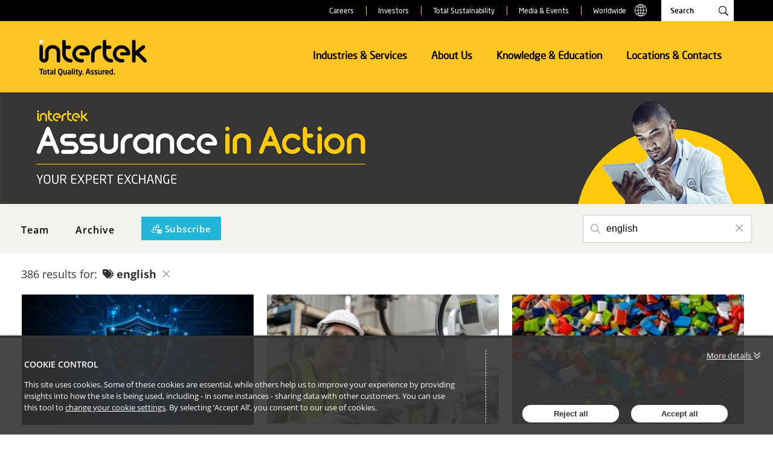

--- FILE ---
content_type: text/html; charset=utf-8
request_url: https://assuranceinaction.intertek.com/tag/english
body_size: 20420
content:

<!DOCTYPE html>
<html lang="en">
<head>
    
<meta charset="utf-8">
<meta http-equiv="X-UA-Compatible" content="IE=Edge">
<meta http-equiv="content-type" content="text/html; charset=UTF-8"> 
<meta name="viewport" content="width=device-width, initial-scale=1.0, maximum-scale=5, minimum-scale=1">
<link rel="icon" type="image/png" href="https://files.passle.net/CustomDesign/67af437db11bfeafc6ffe854/2025-02-14-13-23-43-067-67af43dfb11bfeafc6ffe934.ico" />

<title>Intertek Assurance in Action</title>

<meta name="description" content="Expert views and insights from our team on the latest developments in the industry." />




            <meta prefix="og: http://ogp.me/ns#" property="og:image" content="https://files.passle.net/Passle/5e4a7839abdfeb03584d01f6/DefaultShareImages/2023-07-31-09-22-04-835-64c77d3c4a7ce3dcaa46cdb1.jpg" />
        <meta prefix="og: http://ogp.me/ns#" property="og:image:secure_url" content="https://files.passle.net/Passle/5e4a7839abdfeb03584d01f6/DefaultShareImages/2023-07-31-09-22-04-835-64c77d3c4a7ce3dcaa46cdb1.jpg" />
        <meta prefix="og: http://ogp.me/ns#" property="og:image:width" content="1021" />
        <meta prefix="og: http://ogp.me/ns#" property="og:image:height" content="513" />


<meta prefix="og: http://ogp.me/ns#" property="og:title" />

<meta prefix="og: http://ogp.me/ns#" property="og:site_name" content="Passle" />

<meta prefix="og: http://ogp.me/ns#" property="og:url" content="https://assuranceinaction.intertek.com/" />

<meta prefix="og: http://ogp.me/ns#" property="og:description" content="Expert views and insights from our team on the latest developments in the industry." />

<meta prefix="og: http://ogp.me/ns#" property="og:type" content="website" />

<meta prefix="og: http://ogp.me/ns#" property="og:locale" content="en_GB" />


<meta property="fb:app_id" content="291505782785530" />
<meta property="fb:admins" content="736991176" />


<meta name="twitter:card" content="summary_large_image">
<meta name="twitter:site" content="&#64;passle">
<meta name="twitter:url" content="https://assuranceinaction.intertek.com/">
<meta name="twitter:title">
<meta name="twitter:description" content="Expert views and insights from our team on the latest developments in the industry.">
    <meta property="twitter:image" content="https://files.passle.net/Passle/5e4a7839abdfeb03584d01f6/DefaultShareImages/2023-07-31-09-22-04-835-64c77d3c4a7ce3dcaa46cdb1.jpg" />


    
        <link rel="canonical" href="https://assuranceinaction.intertek.com/" />

    

    <link nonce="q2rCS2OjZB+WTtU754ia1Q==" data-cssvars-exclude rel="preload" as="style" href="https://cw-resources.passle.net/Content/googlefonts/all.min.css?v=0.0.2" id="googlefonts-css">
    <script nonce="q2rCS2OjZB+WTtU754ia1Q==">
        document.getElementById('googlefonts-css').onload = function () {
            this.onload = null;
            this.rel = 'stylesheet';
        };
    </script>
    <noscript>
        <link rel="stylesheet" href="https://cw-resources.passle.net/Content/googlefonts/all.min.css?v=0.0.2">
    </noscript>

    <script nonce="q2rCS2OjZB+WTtU754ia1Q==">
        // Define dataLayer and the gtag function.
        window.dataLayer = window.dataLayer || [];
        function gtag() { dataLayer.push(arguments); }
    </script>

        <script nonce="q2rCS2OjZB+WTtU754ia1Q==">
             gtag('consent', 'default', {
                'ad_storage': 'denied',
                'analytics_storage': 'granted',
                'functionality_storage': 'denied',
                'personalization_storage': 'denied',
                'security_storage': 'denied',
                'wait_for_update': 2000 //allow 2 seconds for the cookie control to load and update settings
            });
        </script>

<script nonce="q2rCS2OjZB+WTtU754ia1Q==" src="https://cdn.jsdelivr.net/npm/@popperjs/core@2.11.8/dist/umd/popper.min.js"></script>
<script nonce="q2rCS2OjZB+WTtU754ia1Q==" src="https://cdn.jsdelivr.net/npm/bootstrap@5.3.0/dist/js/bootstrap.min.js"></script>
<script nonce="q2rCS2OjZB+WTtU754ia1Q==" async="" src="https://www.googletagmanager.com/gtag/js?id=G-STN5D9TEB6"></script>
    

    
<link href="https://cw-resources.passle.net/Assets/CustomCSS?passleShortcode=102fyu8" rel="stylesheet" type="text/css" media="all"/>
    <link href="https://cw-resources.passle.net/ClientWebv2/Styles/LayoutBundle?v=BmihdF5UZSOIU8pT46MC83Q7yzda_DE3Ne8jHdsR-ac1" rel="stylesheet" media="all">
    
    <link href="https://cw-resources.passle.net/ClientWebv2/Styles/PassleViewBundle?v=yzuflfFsVh-xYqK__rFAGIj91Cu21PfbkLG0lDdbgoQ1" rel="stylesheet" media="all">


    
    <script nonce="q2rCS2OjZB+WTtU754ia1Q==">
        /*@cc_on
            /^10/.test(@_jscript_version) && (document.documentElement.className+=" msie-10");
        @*/
    </script>

    
    

    

<!-- Google Tag Manager (Passle) -->
<script nonce="q2rCS2OjZB+WTtU754ia1Q==" defer>
        (function (w, d, s, l, i) {
            w[l] = w[l] || []; w[l].push({
                'gtm.start':
                    new Date().getTime(), event: 'gtm.js'
            }); var f = d.getElementsByTagName(s)[0],
                j = d.createElement(s), dl = l != 'dataLayer' ? '&l=' + l : ''; j.async = true; j.src =
                    'https://www.googletagmanager.com/gtm.js?id=' + i + dl; f.parentNode.insertBefore(j, f);
        })(window, document, 'script', 'dataLayer', 'GTM-M5DDHT6');
</script>
<!-- End Google Tag Manager -->

</head>

<body class="passle-body passle-102fyu8">
    

<link href="https://www.googletagmanager.com/ns.html?id=GTM-M5DDHT6" rel="preload" as="document">
<link rel="dns-prefetch" href="https://www.googletagmanager.com/">

<!-- Google Tag Manager Passle (noscript) -->
<noscript>
    <iframe src="https://www.googletagmanager.com/ns.html?id=GTM-M5DDHT6"
            height="0" width="0" style="display:none;visibility:hidden"></iframe>
</noscript>
<!-- End Google Tag Manager Passle (noscript) -->


    
    


    <div id="passle-page-wrapper">

        

        <div class="message message--warning browser-deprecation-warning">
            <div class="container">
                This browser is not actively supported anymore. For the best passle experience, we strongly recommend you upgrade your browser.
            </div>
        </div>


            <div class="client-content">
                <header>
    <div class="d-none d-md-block">
      <div class="drop-box-world" id="wwDrop">
        <div class="container-lg">
          <div class="row gy-3">
            <div class="col-md-3">
              <div class="d-flex flex-column gap-3 falg-icon-content">
                <h3>
                  <a href="https://www.intertek-ar.com/">
                    <span class="flag-icon"></span>
                    <p>Argentina</p>
                  </a>
                </h3>
                <h3>
                  <a href="https://www.intertek-br.com/">
                    <span class="flag-icon"></span>
                    <p>Brazil</p>
                  </a>
                </h3>
                <h3>
                  <span class="flag-icon"></span>
                  <p>Canada <a href="https://canada.intertek.com/">(EN)</a> I <a href="https://canada.intertek.com/fr/">(FR)</a></p>
                </h3>
                <h3>
                  <a href="https://www.intertek.com.cn/">
                    <span class="flag-icon"></span>
                    <p>China (Mainland)</p>
                  </a>
                </h3>
                <h3>
                  <a href="https://www.intertek.com.co/">
                    <span class="flag-icon"></span>
                    <p>Colombia</p>
                  </a>
                </h3>
                <h3>
                  <a href="https://www.intertek-cz.com/">
                    <span class="flag-icon"></span>
                    <p>Czech Republic</p>
                  </a>
                </h3>
                <h3>
                  <a href="https://www.intertek.com.do/">
                    <span class="flag-icon"></span>
                    <p>Dominican Republic</p>
                  </a>
                </h3>
                <h3>
                  <a href="https://www.intertek.fi/">
                    <span class="flag-icon"></span>
                    <p>Finland</p>
                  </a>
                </h3>
              </div>
            </div>
            <div class="col-md-3">
              <div class="d-flex flex-column gap-3 falg-icon-content">
                <h3>
                  <a href="https://www.intertek-france.com/">
                    <span class="flag-icon"></span>
                    <p>France</p>
                  </a>
                </h3>
                <h3>
                  <a href="https://www.intertek.de/">
                    <span class="flag-icon"></span>
                    <p>Germany</p>
                  </a>
                </h3>
                <h3>
                  <a href="https://www.intertek.com.hk/">
                    <span class="flag-icon"></span>
                    <p>Hong Kong SAR, China</p>
                  </a>
                </h3>
                <h3>
                  <a href="https://www.intertek.it/">
                    <span class="flag-icon"></span>
                    <p>Italy</p>
                  </a>
                </h3>
                <h3>
                  <a href="https://www.intertek.com.mx/">
                    <span class="flag-icon"></span>
                    <p>Mexico</p>
                  </a>
                </h3>
                <h3>
                  <a href="https://www.intertek.nl/">
                    <span class="flag-icon"></span>
                    <p>The Netherlands</p>
                  </a>
                </h3>
                <h3>
                  <a href="https://www.intertek.no/">
                    <span class="flag-icon"></span>
                    <p>Norway</p>
                  </a>
                </h3>
                <h3>
                  <a href="https://www.intertek.com.pe/">
                    <span class="flag-icon"></span>
                    <p>Peru</p>
                  </a>
                </h3>
              </div>
            </div>
            <div class="col-md-3">
              <div class="d-flex flex-column gap-3 falg-icon-content">
                <h3>
                  <a href="https://www.intertek.pt/">
                    <span class="flag-icon"></span>
                    <p>Portugal</p>
                  </a>
                </h3>
                <h3>
                  <a href="https://www.intertek.es/">
                    <span class="flag-icon"></span>
                    <p>Spain</p>
                  </a>
                </h3>
                <h3>
                  <a href="https://www.intertek.se/">
                    <span class="flag-icon"></span>
                    <p>Sweden</p>
                  </a>
                </h3>
                <h3>
                  <a href="https://www.intertek.co.th/">
                    <span class="flag-icon"></span>
                    <p>Thailand</p>
                  </a>
                </h3>
                <h3>
                  <a href="https://www.intertek.ae/">
                    <span class="flag-icon"></span>
                    <p>United Arab Emirates</p>
                  </a>
                </h3>
                <h3>
                  <a href="https://www.intertek.vn/">
                    <span class="flag-icon"></span>
                    <p>Vietnam</p>
                  </a>
                </h3>
              </div>
            </div>
            <div class="col-md-3">
              <div class="d-flex flex-column gap-3 falg-icon-content">
                <h3>
                  <a href="https://www.intertek.com/">
                    <span class="flag-icon"></span>
                    <p>Intertek Global Website</p>
                  </a>
                </h3>
              </div>
            </div>
          </div>
          <div class="row mt-4">
            <div class="col-12">
              <div class="d-flex justify-content-center loc-links pt-4">
                <a href="https://www.intertek.com/contact/">All Locations & Contacts</a>
              </div>
            </div>
          </div>
        </div>
      </div>
      <!-- worldwide -->
      <!-- search box long -->
      <div class="search-long-top" id="topSer">
        <form action="https://www.intertek.com/search/" method="GET">
          <div class="d-flex">
            <div class="flex-grow-1">
              <input type="text" name="q" placeholder="Search">
            </div>
            <div class="flex-shrink-0">
              <button type="submit"></button>
            </div>
          </div>
        </form>
      </div>
      <div class="topbar d-block">
        <div class="container-lg">
          <div class="row">
            <div class="col-12">
              <div class="d-flex justify-content-end top-links-content align-items-center">
                <div class="d-flex align-items-center">
                  <a href="https://www.intertek.com/careers/">Careers</a>
                  <a href="https://www.intertek.com/investors/">Investors</a>
                  <a href="https://www.intertek.com/sustainability/">Total Sustainability</a>
                  <a href="https://www.intertek.com/press/">Media & Events</a>
                </div>
                <div class="worldwar-drop">
                  <button id="wbtn" class="wbtn-block">
                    <p>worldwide</p>
                    <span class="world-icon"> </span>
                  </button>
                </div>
                <div class="search-drop">
                  <button class="ser-icon" id="sIcon">
                    <p>Search</p>
                    <span class="open-close-btn"> </span>
                  </button>
                </div>
              </div>
            </div>
          </div>
        </div>
      </div>
      <div class="yellow-block d-block">
        <div class="container-lg">
          <div class="row">
            <div class="col-md-3">
              <a href="https://www.intertek.com/" class="d-block top-logo">
                <img src="https://passle-net.s3.amazonaws.com/CustomDesign/64a3db17cb0a469e1b9ceb62/2023-07-04-08-57-35-514-64a3deffbd38c2f4206f2e15.png" alt="logo">
              </a>
            </div>
            <div class="col-md-9 position-static">
              <ul class="d-flex justify-content-end top-navbar-content">
                <li id="inlink">
                  <a href="https://www.intertek.com/industries-services/">Industries & Services</a>
                  <div class="subdropdwon pb-4" id="indSer">
                    <div class="container-lg">
                      <div class="indu-service d-flex">
                        <a href="https://www.intertek.com/industries/" class="active-tab" id="induBtn">Industries</a>
                        <a href="https://www.intertek.com/services/" id="serBtn" class="">services</a>
                      </div>
                      <div class="d-block">
                        <div id="induBox" class="topgap-in">
                          <div class="row">
                            <div class="col-md-3">
                              <div class="d-flex flex-column">
                                <div class="d-flex flex-column drop-con-text">
                                  <h3>
                                    <a href="https://www.intertek.com/chemicals/">Chemicals</a>
                                  </h3>
                                  <div class="d-flex flex-column inner-drop-nav">
                                    <a href="https://www.intertek.com/agrochemicals-pesticides/"> Agrochemicals & Pesticides</a>
                                    <a href="https://www.intertek.com/basic-industrial-chemicals/">Basic & Industrial Chemicals</a>
                                    <a href="https://www.intertek.com/dyes-detergents/">Dyes & Detergents</a>
                                    <a href="https://www.intertek.com/lubricants-greases/">Lubricants & Greases</a>
                                    <a href="https://www.intertek.com/nanomaterials/">Nanomaterials</a>
                                    <a href="https://www.intertek.com/petrochemicals/">Petrochemicals</a>
                                    <a href="https://www.intertek.com/polymers-plastics/">Polymers & Plastics</a>
                                    <a href="https://www.intertek.com/specialty-chemicals/">Specialty Chemicals</a>
                                  </div>
                                </div>
                                <!--  -->
                                <div class="d-flex flex-column drop-con-text">
                                  <h3>
                                    <a href="https://www.intertek.com/construction-engineering/">Construction & Engineering</a>
                                  </h3>
                                  <div class="d-flex flex-column inner-drop-nav">
                                    <a href="https://www.intertek.com/building/">Building & Construction</a>
                                    <a href="https://www.intertek.com/hazardous-locations/">Hazardous Locations</a>
                                    <a href="https://www.intertek.com/industrial/">Industrial</a>
                                    <a href="https://www.intertek.com/life-safety-security/">Life Safety & Security</a>
                                    <a href="https://www.intertek.com/manufacturing/">Manufacturing</a>
                                  </div>
                                </div>
                              </div>
                            </div>
                            <div class="col-md-3">
                              <div class="d-flex flex-column">
                                <div class="d-flex flex-column drop-con-text">
                                  <h3>
                                    <a href="https://www.intertek.com/energy-commodities/">Energy & Commodities</a>
                                  </h3>
                                  <div class="d-flex flex-column inner-drop-nav">
                                    <a href="https://www.intertek.com/agriculture/">Agriculture</a>
                                    <a href="https://www.intertek.com/biofuels/">Biofuels</a>
                                    <a href="https://www.intertek.com/coal-solid-fuels/">Coal & Solid Fuels</a>
                                    <a href="https://www.intertek.com/hydrogen/">Hydrogen</a>
                                    <a href="https://www.intertek.com/minerals/">Minerals</a>
                                    <a href="https://www.intertek.com/nuclear/">Nuclear</a>
                                    <a href="https://www.intertek.com/oil-gas/">Oil & Gas</a>
                                    <a href="https://www.intertek.com/energy/power-generation-equipment/">Power Equipment</a>
                                    <a href="https://www.intertek.com/power-generation/">Power Generation</a>
                                    <a href="https://www.intertek.com/power-transmission-distribution/">Power Transmission & Distribution</a>
                                    <a href="https://www.intertek.com/solar/">Solar</a>
                                    <a href="https://www.intertek.com/wind-wave-tidal/">Wind, Wave & Tidal</a>
                                  </div>
                                </div>
                                <!--  -->
                                <div class="d-flex flex-column drop-con-text">
                                  <h3>
                                    <a href="https://www.intertek.com/hospitality/">Hospitality & Tourism</a>
                                  </h3>
                                  <div class="d-flex flex-column inner-drop-nav"></div>
                                </div>
                              </div>
                            </div>
                            <div class="col-md-3">
                              <div class="d-flex flex-column">
                                <div class="d-flex flex-column drop-con-text">
                                  <h3>
                                    <a href="https://www.intertek.com/food-healthcare/">Food & Healthcare</a>
                                  </h3>
                                  <div class="d-flex flex-column inner-drop-nav">
                                    <a href="https://www.intertek.com/beauty-personal-care/">Beauty & Personal Care</a>
                                    <a href="https://www.intertek.com/food/">Food</a>
                                    <a href="https://www.intertek.com/medical/">Medical Devices</a>
                                    <a href="https://www.intertek.com/pharmaceutical/">Pharmaceutical</a>
                                  </div>
                                </div>
                                <!--  -->
                                <div class="d-flex flex-column drop-con-text">
                                  <h3>
                                    <a href="https://www.intertek.com/government/"> Government & Trade</a>
                                  </h3>
                                  <div class="d-flex flex-column inner-drop-nav">
                                    <a href="https://www.intertek.com/customs-services/">Customs Services</a>
                                    <a href="https://www.intertek.com/import-export/">Import & Export</a>
                                    <a href="https://www.intertek.com/public-sector/">Public Sector</a>
                                  </div>
                                </div>
                                <!--  -->
                                <div class="d-flex flex-column drop-con-text">
                                  <h3>
                                    <a href="https://www.intertek.com/transportation/">Transportation</a>
                                  </h3>
                                  <div class="d-flex flex-column inner-drop-nav">
                                    <a href="https://www.intertek.com/aerospace/">Aerospace</a>
                                    <a href="https://www.intertek.com/automotive/">Automotive</a>
                                    <a href="https://www.intertek.com/marine/">Marine</a>
                                    <a href="https://www.intertek.com/rail/">Rail</a>
                                    <a href="https://www.intertek.com/space/">Space</a>
                                  </div>
                                </div>
                              </div>
                            </div>
                            <div class="col-md-3">
                              <div class="d-flex flex-column">
                                <div class="d-flex flex-column drop-con-text">
                                  <h3>
                                    <a href="https://www.intertek.com/products-retail/">Products & Retail</a>
                                  </h3>
                                  <div class="d-flex flex-column inner-drop-nav">
                                    <a href="https://www.intertek.com/accessories/">Accessories</a>
                                    <a href="https://www.intertek.com/appliances/">Appliances</a>
                                    <a href="https://www.intertek.com/batteries/">Batteries</a>
                                    <a href="https://www.intertek.com/footwear/">Footwear</a>
                                    <a href="https://www.intertek.com/furniture/">Furniture</a>
                                    <a href="https://www.intertek.com/housewares-home-decor/">Housewares & Home Decor</a>
                                    <a href="https://www.intertek.com/hvacr/">HVACR</a>
                                    <a href="https://www.intertek.com/ict/">Information Communications Technology</a>
                                    <a href="https://www.intertek.com/iot/">Internet of Things & Software</a>
                                    <a href="https://www.intertek.com/lighting/">Lighting</a>
                                    <a href="https://www.intertek.com/machinery-tools/">Machinery & Tools</a>
                                    <a href="https://www.intertek.com/medical/">Medical</a>
                                    <a href="https://www.intertek.com/packaging/">packaging</a>
                                    <a href="https://www.intertek.com/retail/">Retail</a>
                                    <a href="https://www.intertek.com/sporting-goods-testing/">Sporting Goods</a>
                                    <a href="https://www.intertek.com/textiles-apparel/">Textiles & Apparel</a>
                                    <a href="https://www.intertek.com/toys-childrens-products/">Toys & Children's Products</a>
                                    <a href="https://www.intertek.com/wireless/">Wireless</a>
                                  </div>
                                </div>
                                <!--  -->
                              </div>
                            </div>
                          </div>
                        </div>
                        <div id="serBox" class="d-none crimarg-top">
                          <div class="row gy-4">
                            <div class="col-md-3 2">
                              <div class="d-flex flex-column grid-ser">
                                <a href="https://www.intertek.com/assurance/">
                                  <span class="ser-icon-in"><img src="https://passle-net.s3.amazonaws.com/CustomDesign/64a3db17cb0a469e1b9ceb62/2023-07-04-08-57-52-692-64a3df10cb0a469e1b9cf363.png" alt="image"></span>
                                </a>
                                <h5>
                                  <a href="https://www.intertek.com/assurance/">Assurance</a>
                                </h5>
                                <p>Enabling you to identify and mitigate the intrinsic risk in your operations, supply chains and business processes.</p>
                                <a href="https://www.intertek.com/assurance/" class="icon-more-read">Learn More</a>
                              </div>
                            </div>
                            <div class="col-md-3 px-2">
                              <div class="d-flex flex-column grid-ser">
                                <a href="https://www.intertek.com/testing/">
                                  <span class="ser-icon-in"><img src="https://passle-net.s3.amazonaws.com/CustomDesign/64a3db17cb0a469e1b9ceb62/2023-07-04-08-57-58-904-64a3df167310d43b6c543ad3.png" alt="image"></span>
                                </a>
                                <h5>
                                  <a href="https://www.intertek.com/testing/">Testing</a>
                                </h5>
                                <p>Evaluating how your products and services meet and exceed quality, safety, sustainability and performance standards.</p>
                                <a href="https://www.intertek.com/testing/" class="icon-more-read">Learn More</a>
                              </div>
                            </div>
                            <div class="col-md-3 px-2">
                              <div class="d-flex flex-column grid-ser">
                                <a href="https://www.intertek.com/inspection/">
                                  <span class="ser-icon-in"><img src="https://passle-net.s3.amazonaws.com/CustomDesign/64a3db17cb0a469e1b9ceb62/2023-07-04-08-57-56-862-64a3df147310d43b6c543acb.png" alt="image"></span>
                                </a>
                                <h5>
                                  <a href="https://www.intertek.com/inspection/">Inspection</a>
                                </h5>
                                <p>Validating the specifications, value and safety of your raw materials, products and assets.</p>
                                <a href="https://www.intertek.com/inspection/" class="icon-more-read">Learn More</a>
                              </div>
                            </div>
                            <div class="col-md-3 px-2">
                              <div class="d-flex flex-column grid-ser">
                                <a href="https://www.intertek.com/certification/">
                                  <span class="ser-icon-in"><img src="https://passle-net.s3.amazonaws.com/CustomDesign/64a3db17cb0a469e1b9ceb62/2023-07-04-08-57-54-775-64a3df12bd38c2f4206f2e3d.png" alt="image"></span>
                                </a>
                                <h5>
                                  <a href="https://www.intertek.com/certification/">Certification</a>
                                </h5>
                                <p>Formally confirming that your products and services meet all trusted external and internal standards.</p>
                                <a href="https://www.intertek.com/certification/" class="icon-more-read">Learn More</a>
                              </div>
                            </div>
                            <div class="col-12">
                              <div class="bottom-ser-links d-flex gap-3">
                                <p>Additional Services:</p>
                                <a href="https://www.intertek.com/auditing/">Auditing</a>
                                <a href="https://www.intertek.com/consulting/">Consulting</a>
                                <a href="https://www.intertek.com/assurance/hospitality-solutions/">Hospitality & Tourism</a>
                                <a href="https://www.intertek.com/people-assurance/">People Assurance</a>
                                <a href="https://www.intertek.com/sourcing/">Sourcing</a>
                                <a href="https://www.intertek.com/training/">Training </a>
                              </div>
                            </div>
                          </div>
                        </div>
                      </div>
                    </div>
                  </div>
                </li>
                <li id="abLink">
                  <a href="https://www.intertek.com/about/">About Us</a>
                  <div class="subdropdwon pb-5" id="abUs">
                    <div class="container-lg">
                      <div class="row">
                        <div class="col-md-2 offset-md-4 px-2">
                          <div class="d-flex flex-column about-box-megamenu">
                            <a href="https://www.intertek.com/what-we-do/">What we do</a>
                            <a href="https://www.intertek.com/about/mission/">Our Mission. Vision & Values</a>
                            <a href="https://www.intertek.com/about/brand/">Our Brand Reinvention</a>
                            <a href="https://www.intertek.com/about/history/">History</a>
                          </div>
                        </div>
                        <div class="col-md-3">
                          <div class="d-flex flex-column about-box-megamenu">
                            <a href="https://www.intertek.com/about/compliance-governance/">Compliance & Corporate Govemance</a>
                            <a href="https://www.intertek.com/about/our-responsibility/">Our Responsibility</a>
                            <a href="https://www.intertek.com/about/management/">Management</a>
                            <a href="https://www.intertek.com/about/clients/">Clients & Testimonials</a>
                          </div>
                        </div>
                        <div class="col-md-3">
                          <div class="d-flex flex-column mega-post-box ps-3">
                            <a href="https://www.intertek.com/about/" class="d-block img-about-box fulw">
                              <img src="https://passle-net.s3.amazonaws.com/CustomDesign/64a3db17cb0a469e1b9ceb62/2023-07-04-08-57-21-128-64a3def1cb0a469e1b9cf316.jpg" alt="image">
                            </a>
                            <p>Our network of more than 1,000 laboratories and offices in more than 100 countries, delivers innovative and bespoke Assurance, Testing, Inspection and Certification solutions for our customers' operations and supply chains.</p>
                            <a href="https://www.intertek.com/about/" class="icon-more-read">Find out more</a>
                          </div>
                        </div>
                      </div>
                    </div>
                  </div>
                </li>
                <li id="konlink">
                  <a href="https://www.intertek.com/knowledge-education/">Knowledge & Education</a>
                  <div class="subdropdwon pb-5" id="konEdu">
                    <div class="container-lg">
                      <div class="row">
                        <div class="col-md-2 offset-md-4">
                          <div class="d-flex flex-column about-box-megamenu">
                            <a href="https://www.intertek.com/training/">Training</a>
                            <a href="https://www.intertek.com/knowledge-education/webinars/">Webinars</a>
                            <a href="https://www.intertek.com/video/">Video Library</a>
                            <a href="https://www.intertek.com/knowledge-education/whitepapers/">White Papers</a>
                            <a href="https://www.intertek.com/blog/">Intertek Blog</a>
                          </div>
                        </div>
                        <div class="col-md-3">
                          <div class="d-flex flex-column about-box-megamenu">
                            <a href="https://www.intertek.com/regulatory-resources/">Regulatory Resources</a>
                            <a href="https://www.intertek.com/directories/">Product Directories</a>
                            <a href="https://www.intertek.com/client-portals/">Client Portals</a>
                            <a href="https://infostore.saiglobal.com/en-au/">Intertek SAI Global Standards</a>
                          </div>
                        </div>
                        <div class="col-md-3">
                          <div class="d-flex flex-column mega-post-box ps-3">
                            <a href="https://www.intertek.com/blog/2021-02-09-testing-and-certification/" class="d-block img-about-box fulw">
                              <img src="https://passle-net.s3.amazonaws.com/CustomDesign/64a3db17cb0a469e1b9ceb62/2023-07-04-08-57-32-162-64a3defc7310d43b6c543a90.jpg" alt="image">
                            </a>
                            <p>Some manufacturers may consider testing and certification an obstacle to overcome to get to market. Others might see it as an important way to reduce risk or liability.</p>
                            <a href="https://www.intertek.com/blog/2021-02-09-testing-and-certification/" class="icon-more-read">Ensuring the Safety and Performance of Electrical Products</a>
                          </div>
                        </div>
                      </div>
                    </div>
                  </div>
                </li>
                <li id="loclink">
                  <a href="https://www.intertek.com/contact/">Locations & Contacts</a>
                  <div class="subdropdwon pb-5" id="locCon">
                    <div class="container-lg">
                      <div class="row">
                        <div class="col-md-3 offset-md-3">
                          <div class="d-flex flex-column about-box-megamenu">
                            <a href="https://www.intertek.com/contact/inquiry/">General Inquiries</a>
                            <a href="https://www.intertek.com/contact/americas/northandsouthamerica/">North and South America</a>
                            <a href="https://www.intertek.com/contact/ema/">Europe, the Middle East and Africa</a>
                            <a href="https://www.intertek.com/contact/asiapacific/">Asia Pacific</a>
                          </div>
                        </div>

                        <div class="col-md-6 ps-md-5">
                          <div class="d-flex flex-column mega-post-box ms-5 ps-3 pb-4 pt-30 drop-con-text">
                            <h6><a href="https://www.intertek.com/contact/">Global Reach</a></h6>
                            <p>Intertek is the industry leader with employees in 1,000 locations in over 100 countries. Whether your business is local or global, we can help to ensure that your products meet quality, health, environmental, safety, and social accountability standards for virtually any market around the world.</p>
                            <a href="https://www.intertek.com/contact/" class="d-block img-about-box fulw">
                              <img src="https://passle-net.s3.amazonaws.com/CustomDesign/64a3db17cb0a469e1b9ceb62/2023-07-04-08-58-00-967-64a3df18cb0a469e1b9cf37a.gif" alt="image">
                            </a>
                          </div>
                        </div>
                      </div>
                    </div>
                  </div>
                </li>
              </ul>
            </div>
          </div>
        </div>
      </div>
    </div>
    <div class="d-block d-md-none">
      <div class="d-block mobheader-box">
        <div class="d-flex align-items-center justify-content-between p-3">
          <a href="https://www.intertek.com/" class="d-inline-block mob-logo"><img src="https://passle-net.s3.amazonaws.com/CustomDesign/64a3db17cb0a469e1b9ceb62/2023-07-04-08-58-03-091-64a3df1bcb0a469e1b9cf37c.png" alt="logo"></a>
          <div class="d-flex gap-3 align-items-center">
            <button class="mobserbtn" id="mobBtnSer">
              <img src="https://passle-net.s3.amazonaws.com/CustomDesign/64a3db17cb0a469e1b9ceb62/2023-07-04-08-58-05-269-64a3df1dbd38c2f4206f2e67.png" alt="">
            </button>
            <button class="main-head__nav" id="mobBtn">
              <span id="nav-toggle" class="nav-toggle">
                <div></div>
                <span></span>
              </span>
            </button>
          </div>
        </div>
        <div class="search-long-top" id="mobSer">
          <form action="https://www.intertek.com/search/" method="GET">
            <div class="d-flex">
              <div class="flex-grow-1">
                <input type="text" name="q" placeholder="Search">
              </div>
              <div class="flex-shrink-0">
                <button type="submit"></button>
              </div>
            </div>
          </form>
        </div>
        <!-- menu mobile -->
        <div class="d-none px-3 pb-4" id="mobBlock">
          <div class="accordion" id="acc1">
            <div class="accordion-item">
              <h2 class="accordion-header">
                <div class="accordion-button collapsed" type="button" data-bs-toggle="collapse" data-bs-target="#c0" aria-expanded="false" aria-controls="c0">
                  <a href="https://www.intertek.com/industries/">Industries</a>
                </div>
              </h2>
              <div id="c0" class="accordion-collapse collapse" data-bs-parent="#acc1">
                <div class="accordion-body">
                  <div class="accordion" id="acb2">
                    <div class="accordion-item">
                      <h2 class="accordion-header">
                        <div class="accordion-button collapsed" type="button" data-bs-toggle="collapse" data-bs-target="#b0" aria-expanded="false" aria-controls="b0">
                          <a href="https://www.intertek.com/chemicals/">Chemicals</a>
                        </div>
                      </h2>
                      <div id="b0" class="accordion-collapse collapse" data-bs-parent="#acb2">
                        <div class="accordion-body">
                          <div class="d-flex flex-column sub-inner-links">
                            <a href="https://www.intertek.com/agrochemicals-pesticides/">Agrochemicals & Pesticides</a>
                            <a href="https://www.intertek.com/basic-industrial-chemicals/">Basic & Industrial Chemicals</a>
                            <a href="https://www.intertek.com/dyes-detergents/">Dyes & Detergents</a>
                            <a href="https://www.intertek.com/lubricants-greases/">Lubricants & Greases</a>
                            <a href="https://www.intertek.com/nanomaterials/">Na nomaterials</a>
                            <a href="https://www.intertek.com/petrochemicals/">Petrochemicals</a>
                            <a href="https://www.intertek.com/polymers-plastics/">Polymers & Plastics</a>
                            <a href="https://www.intertek.com/specialty-chemicals/">Specialty Chemicals</a>
                          </div>
                        </div>
                      </div>
                    </div>
                    <div class="accordion-item">
                      <h2 class="accordion-header">
                        <div class="accordion-button collapsed" type="button" data-bs-toggle="collapse" data-bs-target="#b1" aria-expanded="false" aria-controls="b1">
                          <a href="https://www.intertek.com/construction-engineering">Construction & Engineering</a>
                        </div>
                      </h2>
                      <div id="b1" class="accordion-collapse collapse" data-bs-parent="#acb2">
                        <div class="accordion-body">
                          <div class="d-flex flex-column sub-inner-links">
                            <a href="https://www.intertek.com/building/">Building & Construction</a>
                            <a href="https://www.intertek.com/hazardous-locations/">Hazardous Locations</a>
                            <a href="https://www.intertek.com/industrial/">Industrial</a>
                            <a href="https://www.intertek.com/life-safety-security/">Life Safety & Security</a>
                            <a href="https://www.intertek.com/manufacturing/">Manufacturing</a>
                          </div>
                        </div>
                      </div>
                    </div>
                    <div class="accordion-item">
                      <h2 class="accordion-header">
                        <div class="accordion-button collapsed" type="button" data-bs-toggle="collapse" data-bs-target="#b3" aria-expanded="false" aria-controls="b3">
                          <a href="https://www.intertek.com/energy-commodities/">Energy & Commodities</a>
                        </div>
                      </h2>
                      <div id="b3" class="accordion-collapse collapse" data-bs-parent="#acb2">
                        <div class="accordion-body">
                          <div class="d-flex flex-column sub-inner-links">
                            <a href="https://www.intertek.com/agriculture/">Agriculture</a>
                            <a href="https://www.intertek.com/biofuels/">Biofuels</a>
                            <a href="https://www.intertek.com/coal-solid-fuels/">Coal & Solid Fuels</a>
                            <a href="https://www.intertek.com/hydrogen/">Hydrogen</a>
                            <a href="https://www.intertek.com/minerals/">Minerals</a>
                            <a href="https://www.intertek.com/nuclear/">Nuclear</a>
                            <a href="https://www.intertek.com/oil-gas/">Oil & Gas</a>
                            <a href="https://www.intertek.com/power-equipment/">Power Equipment</a>
                            <a href="https://www.intertek.com/power-generation/">Power Generation</a>
                            <a href="https://www.intertek.com/power-transmission-distribution/">Power Transmission 8 Distribution</a>
                            <a href="https://www.intertek.com/solar/">Solar</a>
                            <a href="https://www.intertek.com/wind-wave-tidal/">Wind, Wave & Tidal</a>
                          </div>
                        </div>
                      </div>
                    </div>
                    <div class="accordion-item">
                      <h2 class="accordion-header">
                        <div class="accordion-button collapsed" type="button" data-bs-toggle="collapse" data-bs-target="#b4" aria-expanded="false" aria-controls="b4">
                          <a href="https://www.intertek.com/food-healthcare/">Food & Healthcare</a>
                        </div>
                      </h2>
                      <div id="b4" class="accordion-collapse collapse" data-bs-parent="#acb2">
                        <div class="accordion-body">
                          <div class="d-flex flex-column sub-inner-links">
                            <a href="https://www.intertek.com/beauty-personal-care/">Beauty & Personal Care</a>
                            <a href="https://www.intertek.com/food/">Food</a>
                            <a href="https://www.intertek.com/medical/">Medical</a>
                            <a href="https://www.intertek.com/pharmaceutical/">Pharmaceutical</a>
                          </div>
                        </div>
                      </div>
                    </div>
                    <div class="accordion-item">
                      <h2 class="accordion-header">
                        <div class="accordion-button collapsed no-after">
                          <a href="https://www.intertek.com/hospitality/">Hospitality & Tourism</a>
                        </div>
                      </h2>
                    </div>
                    <div class="accordion-item">
                      <h2 class="accordion-header">
                        <div class="accordion-button collapsed" type="button" data-bs-toggle="collapse" data-bs-target="#b5" aria-expanded="false" aria-controls="b5">
                          <a href="https://www.intertek.com/government/">Government & Trade</a>
                        </div>
                      </h2>
                      <div id="b5" class="accordion-collapse collapse" data-bs-parent="#acb2">
                        <div class="accordion-body">
                          <div class="d-flex flex-column sub-inner-links">
                            <a href="https://www.intertek.com/customs-services/">Customs Services</a>
                            <a href="https://www.intertek.com/import-export/">Import & Export</a>
                            <a href="https://www.intertek.com/public-sector/">Public sector</a>
                          </div>
                        </div>
                      </div>
                    </div>
                    <div class="accordion-item">
                      <h2 class="accordion-header">
                        <div class="accordion-button collapsed" type="button" data-bs-toggle="collapse" data-bs-target="#b6" aria-expanded="false" aria-controls="b6">
                          <a href="https://www.intertek.com/products-retail/">Products & Retail</a>
                        </div>
                      </h2>
                      <div id="b6" class="accordion-collapse collapse" data-bs-parent="#acb2">
                        <div class="accordion-body">
                          <div class="d-flex flex-column sub-inner-links">
                            <a href="https://www.intertek.com/accessories/">Accessories</a>
                            <a href="https://www.intertek.com/appliances/">Appliances</a>
                            <a href="https://www.intertek.com/batteries/">Batteries</a>
                            <a href="https://www.intertek.com/footwear/">Footwear</a>
                            <a href="https://www.intertek.com/furniture/">Furniture</a>
                            <a href="https://www.intertek.com/housewares-home-decor/">Housewares & Home Decor</a>
                            <a href="https://www.intertek.com/hvac/">HVACR</a>
                            <a href="https://www.intertek.com/ict/">Information Communications Technology</a>
                            <a href="https://www.intertek.com/iot-software/">Internet of Things & Software</a>
                            <a href="https://www.intertek.com/lighting/">Lighting</a>
                            <a href="https://www.intertek.com/machinery-tools/">Machinery & Tools</a>
                            <a href="https://www.intertek.com/medical/">Medical</a>
                            <a href="https://www.intertek.com/packaging/">Packaging</a>
                            <a href="https://www.intertek.com/retail/">Retail</a>
                            <a href="https://www.intertek.com/sporting-goods/">sporting Goods</a>
                            <a href="https://www.intertek.com/textiles-apparel/">Textiles & Apparel</a>
                            <a href="https://www.intertek.com/toys-childrens-products/">Toys & Children's Products</a>
                            <a href="https://www.intertek.com/wireless/">Wireless</a>
                          </div>
                        </div>
                      </div>
                    </div>
                    <div class="accordion-item">
                      <h2 class="accordion-header">
                        <div class="accordion-button collapsed" type="button" data-bs-toggle="collapse" data-bs-target="#b7" aria-expanded="false" aria-controls="b7">
                          <a href="https://www.intertek.com/transportation/">Transportation</a>
                        </div>
                      </h2>
                      <div id="b7" class="accordion-collapse collapse" data-bs-parent="#acb2">
                        <div class="accordion-body">
                          <div class="d-flex flex-column sub-inner-links">
                            <a href="https://www.intertek.com/aerospace/"> Aerospacel</a>
                            <a href="https://www.intertek.com/automotive/">Automotivel</a>
                            <a href="https://www.intertek.com/marine/">Marinel</a>
                            <a href="https://www.intertek.com/rail/">Rail</a>
                            <a href="https://www.intertek.com/space/">Space</a>
                          </div>
                        </div>
                      </div>
                    </div>
                  </div>
                </div>
              </div>
            </div>
            <div class="accordion-item">
              <h2 class="accordion-header">
                <div class="accordion-button collapsed" type="button" data-bs-toggle="collapse" data-bs-target="#c1" aria-expanded="false" aria-controls="c1">
                  <a href="https://www.intertek.com/services/"> Services</a>
                </div>
              </h2>
              <div id="c1" class="accordion-collapse collapse" data-bs-parent="#acc1">
                <div class="accordion-body">
                  <div class="d-flex flex-column sub-inner-links">
                    <a href="https://www.intertek.com/assurance/">Assurance</a>
                    <a href="https://www.intertek.com/testing-analysis/">Testing</a>
                    <a href="https://www.intertek.com/inspection/">Inspection</a>
                    <a href="https://www.intertek.com/certification/">Certification</a>
                  </div>
                </div>
              </div>
            </div>
            <div class="accordion-item">
              <h2 class="accordion-header">
                <div class="accordion-button collapsed" type="button" data-bs-toggle="collapse" data-bs-target="#c4" aria-expanded="false" aria-controls="c4">
                  <a href="https://www.intertek.com/about/">About Us</a>
                </div>
              </h2>
              <div id="c4" class="accordion-collapse collapse" data-bs-parent="#acc1">
                <div class="accordion-body">
                  <div class="d-flex flex-column sub-inner-links">
                    <a href="https://www.intertek.com/what-we-do/">What we do</a>
                    <a href="https://www.intertek.com/about/mission/">Our Mission, Vision & Values</a>
                    <a href="https://www.intertek.com/about/brand/">Our Brand Reinvention</a>
                    <a href="https://www.intertek.com/about/history/">History</a>
                    <a href="https://www.intertek.com/about/compliance-governance/">Compliance & Corporate Governance</a>
                    <a href="https://www.intertek.com/about/our-responsibility/">Our Responsibility</a>
                    <a href="https://www.intertek.com/about/management/">Management</a>
                    <a href="https://www.intertek.com/about/clients/">Clients & Testimonials</a>
                  </div>
                </div>
              </div>
            </div>
            <div class="accordion-item">
              <h2 class="accordion-header">
                <div class="accordion-button collapsed" type="button" data-bs-toggle="collapse" data-bs-target="#c5" aria-expanded="false" aria-controls="c5">
                  <a href="https://www.intertek.com/knowledge-education/">Knowledge & Education</a>
                </div>
              </h2>
              <div id="c5" class="accordion-collapse collapse" data-bs-parent="#acc1">
                <div class="accordion-body">
                  <div class="d-flex flex-column sub-inner-links">
                    <a href="https://www.intertek.com/training/">Training</a>
                    <a href="https://www.intertek.com/knowledge-education/webinars/">Webinars</a>
                    <a href="https://www.intertek.com/video/">Video Library</a>
                    <a href="https://www.intertek.com/knowledge-education/whitepapers/">White Papers</a>
                    <a href="https://www.intertek.com/blog/">Intertek Blog</a>
                    <a href="https://www.intertek.com/regulatory-resources/">Regulatory Resources</a>
                    <a href="https://www.intertek.com/directories/">Product Directories</a>
                    <a href="https://www.intertek.com/client-portals/">Client Portals</a>
                    <a href="https://infostore.saiglobal.com/">Intertek SAI Global Standards</a>
                  </div>
                </div>
              </div>
            </div>
            <div class="accordion-item">
              <h2 class="accordion-header">
                <div class="accordion-button collapsed" type="button" data-bs-toggle="collapse" data-bs-target="#c6" aria-expanded="false" aria-controls="c6">
                  <a href="https://www.intertek.com/contact/">Locations & Contacts</a>
                </div>
              </h2>
              <div id="c6" class="accordion-collapse collapse" data-bs-parent="#acc1">
                <div class="accordion-body">
                  <div class="d-flex flex-column sub-inner-links">
                    <a href="https://www.intertek.com/contact/inquiry/">General Inquiries</a>
                    <a href="https://www.intertek.com/contact/americas/northandsouthamerica/">North and South America</a>
                    <a href="https://www.intertek.com/contact/ema/">Europe, the Middle East and Africa</a>
                    <a href="https://www.intertek.com/contact/asiapacific/">Asia Pacific</a>
                  </div>
                </div>
              </div>
            </div>
            <div class="accordion-item">
              <h2 class="accordion-header">
                <div class="accordion-button collapsed no-after">
                  <a href="https://www.intertek.com/careers/">Careers</a>
                </div>
              </h2>
            </div>
            <div class="accordion-item">
              <h2 class="accordion-header">
                <div class="accordion-button collapsed no-after">
                  <a href="https://www.intertek.com/investors/">Investors</a>
                </div>
              </h2>
            </div>
            <div class="accordion-item">
              <h2 class="accordion-header">
                <div class="accordion-button collapsed no-after">
                  <a href="https://www.intertek.com/assuris/sustainability/sustainability-old/">Total Sustainability</a>
                </div>
              </h2>
            </div>
            <div class="accordion-item">
              <h2 class="accordion-header">
                <div class="accordion-button collapsed no-after">
                  <a href="https://www.intertek.com/press/">Media & Events</a>
                </div>
              </h2>
            </div>
            <div class="accordion-item">
              <h2 class="accordion-header">
                <div class="accordion-button collapsed" type="button" data-bs-toggle="collapse" data-bs-target="#c12" aria-expanded="false" aria-controls="c12">
                  <a href="https://www.intertek.com/about/country-sites/">Worldwide</a>
                </div>
              </h2>
              <div id="c12" class="accordion-collapse collapse" data-bs-parent="#acc1">
                <div class="accordion-body">
                  <div class="d-flex flex-column sub-inner-links falg-img-links">
                    <a href="https://www.intertek-ar.com"><span class="flag-icon-box-inner"></span>
                      <p>Argentina</p></a>
                    <a href="https://intertek-br.com"><span class="flag-icon-box-inner"></span>
                      <p>Brazil</p></a>
                    <a href="https://www.intertek.com/canada/"><span class="flag-icon-box-inner"></span>
                      <p>Canada (EN)</p></a>
                    <a href="https://www.intertek.com/canada-fr/"><span class="flag-icon-box-inner"></span>
                      <p>Canada (FR)</p></a>
                    <a href="https://www.intertek-cz.com"><span class="flag-icon-box-inner"></span>
                      <p>China (Mainland)</p></a>
                    <a href="https://www.intertek.com.cn"><span class="flag-icon-box-inner"></span>
                      <p>Colombia</p></a>
                    <a href="https://www.intertek.com.co"><span class="flag-icon-box-inner"></span>
                      <p>Czech Republic</p></a>
                    <a href="https://www.intertek.com.do"><span class="flag-icon-box-inner"></span>
                      <p>Dominican Republic</p></a>
                    <a href="https://www.intertek.fi"><span class="flag-icon-box-inner"></span>
                      <p>Finland</p></a>
                    <a href="https://www.intertek-france.com"><span class="flag-icon-box-inner"></span>
                      <p>France</p></a>
                    <a href="https://www.intertek.de"><span class="flag-icon-box-inner"></span>
                      <p>Germany</p></a>
                    <a href="https://www.intertek.com.hk"><span class="flag-icon-box-inner"></span>
                      <p>Hong Kong</p></a>
                    <a href="https://www.intertek.it"><span class="flag-icon-box-inner"></span>
                      <p>Italy</p></a>
                    <a href="https://www.intertek.com.mx"><span class="flag-icon-box-inner"></span>
                      <p>Mexico</p></a>
                    <a href="https://www.intertek.nl"><span class="flag-icon-box-inner"></span>
                      <p>The Netherlands</p></a>
                    <a href="https://www.intertek.no"><span class="flag-icon-box-inner"></span>
                      <p>Norway</p></a>
                    <a href="https://www.intertek.com.pe"><span class="flag-icon-box-inner"></span>
                      <p>Peru</p></a>
                    <a href="https://www.intertek.pt"><span class="flag-icon-box-inner"></span>
                      <p>Portugal</p></a>
                    <a href="https://www.intertek.es"><span class="flag-icon-box-inner"></span>
                      <p>Spain</p></a>
                    <a href="https://www.intertek.se"><span class="flag-icon-box-inner"></span>
                      <p>Sweden</p></a>
                    <a href="https://www.intertek.co.th"><span class="flag-icon-box-inner"></span>
                      <p>Thailand</p></a>
                    <a href="https://www.intertek.ae"><span class="flag-icon-box-inner"></span>
                      <p>United Arab Emirates</p></a>
                    <a href="https://www.intertek.vn"><span class="flag-icon-box-inner"></span>
                      <p>Vietnam</p></a>
                    <a href="https://www.intertek.com/contact/"><span class="flag-icon-box-inner"></span>
                      <p>All Locations & Contacts</p></a>
                  </div>
                </div>
              </div>
            </div>
          </div>
        </div>
      </div>
    </div>
</header>
            </div>

        <div class="passle-content">

                <div class="client-content">
                    <div class="sub-header">
    <img src="https://passle-net.s3.amazonaws.com/CustomDesign/64a3db17cb0a469e1b9ceb62/2023-07-13-15-28-22-477-64b018166c786a579918edff.png" alt="">
</div>
                </div>
                    <div class="navigation-bar">
                        <div class="container">
                            <div class="navigation-bar__first-line">
                                <div class="navigation-bar__first-line__left-side">
                                    
            <a href="/team" class="navigation-bar__team-button">Team</a>

            <a role="button" class="passle-archive__button">Archive</a>

    

<a class="button subscribe-button" href="https://pssle.co/assurance-in-action/s/102jz6t" aria-label="Subscribe">
    <svg id="Layer_1" data-name="Layer 1" xmlns="http://www.w3.org/2000/svg" viewBox="0 0 53.78 45.94">
        <circle class="cls-1" cx="31.4" cy="8.11" r="4.93" /><circle class="cls-1" cx="14.95" cy="18.99" r="4.93" transform="translate(-6.19 30.7) rotate(-80.78)" /><path class="cls-2" d="M40,15.8a14.89,14.89,0,0,0-3.17-1.69,8.11,8.11,0,1,0-10.92,0l-.66.27A15,15,0,0,0,22.47,16L23,19.65A11.94,11.94,0,0,1,38.2,18.41,1.59,1.59,0,0,0,40,15.8ZM31.4,13a4.93,4.93,0,1,1,4.93-4.92A4.93,4.93,0,0,1,31.4,13Z" /><path class="cls-3" d="M15,10.88A8.1,8.1,0,0,0,9.46,25,15.33,15.33,0,0,0,.23,34.46a4.77,4.77,0,0,0,4.54,6.23H18.6a1.59,1.59,0,1,0,0-3.17H4.77a1.6,1.6,0,0,1-1.51-2.08,12.26,12.26,0,0,1,11.65-8.3,11.92,11.92,0,0,1,6.84,2.14,1.59,1.59,0,1,0,1.82-2.6A15.39,15.39,0,0,0,20.4,25,8.07,8.07,0,0,0,23,19.65L22.47,16A8.12,8.12,0,0,0,15,10.88Zm0,13A4.93,4.93,0,1,1,19.88,19,4.93,4.93,0,0,1,15,23.91Z" /><path class="cls-2" d="M51.14,45.94a2.19,2.19,0,0,0,1.49-.56L45.4,38.14c-.18.12-.35.24-.5.36q-.82.6-1.32.93a8.33,8.33,0,0,1-1.35.69,4.15,4.15,0,0,1-1.57.35h0a4.14,4.14,0,0,1-1.56-.35,7.93,7.93,0,0,1-1.35-.69q-.51-.33-1.32-.93l-.5-.36-7.24,7.24a2.22,2.22,0,0,0,1.5.56Zm.3,0" /><path class="cls-2" d="M28.88,33.17a7.94,7.94,0,0,1-1.49-1.27V43.22L34,36.66c-1.32-.91-3-2.08-5.08-3.49Zm.11,0" /><path class="cls-2" d="M52.2,33.17c-2,1.36-3.69,2.52-5.09,3.5l6.56,6.55V31.9a7.91,7.91,0,0,1-1.47,1.27Zm.12,0" /><path class="cls-2" d="M51.44,25.14H29.86a2.09,2.09,0,0,0-1.74.76,3,3,0,0,0-.61,1.91,3.43,3.43,0,0,0,.81,2A7.36,7.36,0,0,0,30,31.5l3,2.09,2.36,1.64,1.48,1,.22.15.4.3.79.55.77.48a4.41,4.41,0,0,0,.84.39,2.34,2.34,0,0,0,.73.14h0a2.34,2.34,0,0,0,.74-.14,4.41,4.41,0,0,0,.84-.39l.76-.48.79-.55.41-.3.22-.15,1.48-1,5.38-3.74a7.12,7.12,0,0,0,1.79-1.8,3.84,3.84,0,0,0,.71-2.21,2.26,2.26,0,0,0-.69-1.66,2.28,2.28,0,0,0-1.65-.69Zm0,.1" />
    </svg>
    <span>
        Subscribe
    </span>
</a>                                </div>

                                
        <div class="search-bar--visibility">
    <form id="SearchBarForm" class="search-bar" method="GET">

        <div id="SearchBarContainer" class="search-bar__search">
            <i class="fa-regular fa-magnifying-glass mr-2"></i>
            <input type="text" id="SearchQuery" name="SearchQuery" value="english" autocomplete="off" />
            <div class="ghost" aria-hidden="true">
                <span class="ghost-prefix"></span>
                <div class="ghost-viewport">
                    <div id="Track" class="track"></div>
                </div>
            </div>
            <input type="hidden" id="SearchByTagsOnly" name="SearchByTagsOnly" value="value" autocomplete="off" />
            <input type="hidden" id="SearchByAuthorsOnly" name="SearchByAuthorsOnly" autocomplete="off" />
            <span id="SearchBarCleanButton" class="search-bar__close-button clear-search"><i class="fa-regular fa-xmark ml-2"></i></span>
            <ul id="SearchSuggestions" class="search-bar__suggestions autosuggest"></ul>
        </div>

        <div class="search-bar__small-screen-buttons">
            <i id="SearchOpenButton" class="search-bar__open-button fa-regular fa-magnifying-glass"></i>
        </div>
    </form>
</div>
    
                            </div>

                            <div class="navigation-bar__second-line">
                                

<div class="passle-archive ">
    <ul class="passle-archive__years">
        <li>
            <a href="/">
                All <small>(750)</small>
            </a>
        </li>
            <li class="">
                <a href="/archive/2026">2026 <small>(8)</small></a>
            </li>
            <li class="">
                <a href="/archive/2025">2025 <small>(149)</small></a>
            </li>
            <li class="">
                <a href="/archive/2024">2024 <small>(177)</small></a>
            </li>
            <li class="">
                <a href="/archive/2023">2023 <small>(191)</small></a>
            </li>
            <li class="">
                <a href="/archive/2022">2022 <small>(73)</small></a>
            </li>
            <li class="">
                <a href="/archive/2021">2021 <small>(35)</small></a>
            </li>
            <li class="">
                <a href="/archive/2020">2020 <small>(117)</small></a>
            </li>
    </ul>

        <ul class="passle-archive__year-months " data-months-year="2020">
                <li class="">
                    <a href="/archive/2020/7">Jul <small>(15)</small></a>
                </li>
                <li class="">
                    <a href="/archive/2020/8">Aug <small>(60)</small></a>
                </li>
                <li class="">
                    <a href="/archive/2020/9">Sep <small>(33)</small></a>
                </li>
                <li class="">
                    <a href="/archive/2020/10">Oct <small>(8)</small></a>
                </li>
                <li class="">
                    <a href="/archive/2020/11">Nov <small>(1)</small></a>
                </li>
        </ul>
        <ul class="passle-archive__year-months " data-months-year="2021">
                <li class="">
                    <a href="/archive/2021/1">Jan <small>(1)</small></a>
                </li>
                <li class="">
                    <a href="/archive/2021/3">Mar <small>(5)</small></a>
                </li>
                <li class="">
                    <a href="/archive/2021/4">Apr <small>(5)</small></a>
                </li>
                <li class="">
                    <a href="/archive/2021/5">May <small>(4)</small></a>
                </li>
                <li class="">
                    <a href="/archive/2021/6">Jun <small>(5)</small></a>
                </li>
                <li class="">
                    <a href="/archive/2021/7">Jul <small>(3)</small></a>
                </li>
                <li class="">
                    <a href="/archive/2021/8">Aug <small>(3)</small></a>
                </li>
                <li class="">
                    <a href="/archive/2021/9">Sep <small>(3)</small></a>
                </li>
                <li class="">
                    <a href="/archive/2021/10">Oct <small>(3)</small></a>
                </li>
                <li class="">
                    <a href="/archive/2021/11">Nov <small>(2)</small></a>
                </li>
                <li class="">
                    <a href="/archive/2021/12">Dec <small>(1)</small></a>
                </li>
        </ul>
        <ul class="passle-archive__year-months " data-months-year="2022">
                <li class="">
                    <a href="/archive/2022/4">Apr <small>(5)</small></a>
                </li>
                <li class="">
                    <a href="/archive/2022/5">May <small>(5)</small></a>
                </li>
                <li class="">
                    <a href="/archive/2022/6">Jun <small>(6)</small></a>
                </li>
                <li class="">
                    <a href="/archive/2022/7">Jul <small>(4)</small></a>
                </li>
                <li class="">
                    <a href="/archive/2022/8">Aug <small>(10)</small></a>
                </li>
                <li class="">
                    <a href="/archive/2022/9">Sep <small>(15)</small></a>
                </li>
                <li class="">
                    <a href="/archive/2022/10">Oct <small>(15)</small></a>
                </li>
                <li class="">
                    <a href="/archive/2022/11">Nov <small>(10)</small></a>
                </li>
                <li class="">
                    <a href="/archive/2022/12">Dec <small>(3)</small></a>
                </li>
        </ul>
        <ul class="passle-archive__year-months " data-months-year="2023">
                <li class="">
                    <a href="/archive/2023/1">Jan <small>(11)</small></a>
                </li>
                <li class="">
                    <a href="/archive/2023/2">Feb <small>(12)</small></a>
                </li>
                <li class="">
                    <a href="/archive/2023/3">Mar <small>(17)</small></a>
                </li>
                <li class="">
                    <a href="/archive/2023/4">Apr <small>(10)</small></a>
                </li>
                <li class="">
                    <a href="/archive/2023/5">May <small>(12)</small></a>
                </li>
                <li class="">
                    <a href="/archive/2023/6">Jun <small>(17)</small></a>
                </li>
                <li class="">
                    <a href="/archive/2023/7">Jul <small>(23)</small></a>
                </li>
                <li class="">
                    <a href="/archive/2023/8">Aug <small>(13)</small></a>
                </li>
                <li class="">
                    <a href="/archive/2023/9">Sep <small>(24)</small></a>
                </li>
                <li class="">
                    <a href="/archive/2023/10">Oct <small>(19)</small></a>
                </li>
                <li class="">
                    <a href="/archive/2023/11">Nov <small>(20)</small></a>
                </li>
                <li class="">
                    <a href="/archive/2023/12">Dec <small>(13)</small></a>
                </li>
        </ul>
        <ul class="passle-archive__year-months " data-months-year="2024">
                <li class="">
                    <a href="/archive/2024/1">Jan <small>(8)</small></a>
                </li>
                <li class="">
                    <a href="/archive/2024/2">Feb <small>(15)</small></a>
                </li>
                <li class="">
                    <a href="/archive/2024/3">Mar <small>(20)</small></a>
                </li>
                <li class="">
                    <a href="/archive/2024/4">Apr <small>(14)</small></a>
                </li>
                <li class="">
                    <a href="/archive/2024/5">May <small>(6)</small></a>
                </li>
                <li class="">
                    <a href="/archive/2024/6">Jun <small>(9)</small></a>
                </li>
                <li class="">
                    <a href="/archive/2024/7">Jul <small>(5)</small></a>
                </li>
                <li class="">
                    <a href="/archive/2024/8">Aug <small>(4)</small></a>
                </li>
                <li class="">
                    <a href="/archive/2024/9">Sep <small>(47)</small></a>
                </li>
                <li class="">
                    <a href="/archive/2024/10">Oct <small>(30)</small></a>
                </li>
                <li class="">
                    <a href="/archive/2024/11">Nov <small>(13)</small></a>
                </li>
                <li class="">
                    <a href="/archive/2024/12">Dec <small>(6)</small></a>
                </li>
        </ul>
        <ul class="passle-archive__year-months " data-months-year="2025">
                <li class="">
                    <a href="/archive/2025/1">Jan <small>(3)</small></a>
                </li>
                <li class="">
                    <a href="/archive/2025/2">Feb <small>(20)</small></a>
                </li>
                <li class="">
                    <a href="/archive/2025/3">Mar <small>(10)</small></a>
                </li>
                <li class="">
                    <a href="/archive/2025/4">Apr <small>(3)</small></a>
                </li>
                <li class="">
                    <a href="/archive/2025/5">May <small>(16)</small></a>
                </li>
                <li class="">
                    <a href="/archive/2025/6">Jun <small>(17)</small></a>
                </li>
                <li class="">
                    <a href="/archive/2025/7">Jul <small>(16)</small></a>
                </li>
                <li class="">
                    <a href="/archive/2025/8">Aug <small>(13)</small></a>
                </li>
                <li class="">
                    <a href="/archive/2025/9">Sep <small>(11)</small></a>
                </li>
                <li class="">
                    <a href="/archive/2025/10">Oct <small>(19)</small></a>
                </li>
                <li class="">
                    <a href="/archive/2025/11">Nov <small>(14)</small></a>
                </li>
                <li class="">
                    <a href="/archive/2025/12">Dec <small>(7)</small></a>
                </li>
        </ul>
        <ul class="passle-archive__year-months " data-months-year="2026">
                <li class="">
                    <a href="/archive/2026/1">Jan <small>(8)</small></a>
                </li>
        </ul>
</div>

    
                            </div>
                        </div>
                    </div>

            

<input id="Month" type="hidden" />
<input id="Year" type="hidden" />




<div class="passle-view passle-102fyu8">

        <div class="container passle-view__search-result-info">
            386 results for:
            <span class="search-term">
                    <i class="ml-1 fa-solid fa-tags"></i>
                english

            </span>

            <a href="/" class="clear-search-button"><i class="fa-regular fa-xmark"></i></a>

        </div>


<input id="TotalNumPages" type="hidden" value="25" />
<input id="PageNumber" type="hidden" value="1" />

<div class="posts-block">
    <div class="container">
        <div id="PostBlockContainer" class="posts-block__container columns-grid">



<article class="block-post" itemscope itemtype="http://schema.org/Article">
    <div class="block-post__image block-post__image--image block-post__image--image-none block-post__image--image-none">
        <a href="https://assuranceinaction.intertek.com/post/102m177/ai-security-in-2026-turning-best-practices-into-meaningful-governance" ><img loading="lazy" src="https://images.passle.net/fit-in/341x192/filters:crop(0,128,2187,1229)/Passle/5e4a7839abdfeb03584d01f6/SearchServiceImages/2026-01-07-01-31-15-507-695db763f4473ae28b6821ca.jpg" width="683" height="385" class="post-image" draggable="false" alt="AI Security in 2026: Turning Best Practices into Meaningful Governance" itemprop="image" /></a>
    </div>

    <div class="block-post__content">
        <div class="block-post__body">

            <div class="block-post__date">
                <time class="localised-date"
                      datetime="2026-01-22T06:52:58.4360000Z"
                      data-dayjs-localtime-format="DD MMMM, YYYY"
                      data-show-timezone-abbreviation="False">1/22/2026 6:52:58 AM</time>
            </div>

            <header class="block-post__title">
                <div class="content__section">
                    <a href="https://assuranceinaction.intertek.com/post/102m177/ai-security-in-2026-turning-best-practices-into-meaningful-governance"  itemprop="mainEntityOfPage">
                        <h2 itemprop="name headline">AI Security in 2026: Turning Best Practices into Meaningful Governance</h2>
                    </a>
                </div>
            </header>

            <div class="block-post__authors">
                <div class="content__section">
                    <span>By </span>

                                <a class="author " href="https://assuranceinaction.intertek.com/u/102h3m4/angelique-brouillard"  itemprop="author publisher" itemscope itemtype="http://schema.org/Person"><span itemprop="name">Angelique Brouillard</span></a>


                </div>
            </div>

                <div class="block-post__excerpt">
                    <div class="content__section">
                        As artificial intelligence becomes embedded across business operations, products, and decision-making, the conversation around AI...
                    </div>
                </div>

        </div>

            <footer class="block-post__footer">

            <div class="block-post__actions">

                    <div class="block-post__sharing-buttons">
    <div class="share-button" data-shortcode="102m177">
        <div class="share-button__social-links">
            <div class="share-button__fade">
    <div class="action-buttons">
        <div class="action-buttons__button action-like like-button" data-post-shortcode="102m177">
            <a href="#" data-click-event-action="Click" data-click-event-category="ShareButton" data-click-event-label="LikePostButtonClicked">
                <i class="fa-regular fa-star"></i>
            </a>
            <span class="action-buttons__counter like-button__counter action-button-number">
                
            </span>
        </div>
    </div>

<div class="social-share-buttons">

    <div class="social-share-buttons__button social-share-buttons__button--email">
        <a href="https://www.passle.net/istatoy?postShortcode=102m177&amp;istatoySource=ClientWeb" aria-label="email" data-click-event-action="Click" data-click-event-category="ShareButton" data-click-event-label="email" data-network="email">
                <svg class="istatoy-icon" id="istatoy-icon" xmlns="http://www.w3.org/2000/svg" viewBox="0 0 20 20">
                    <defs>
                        <style>
                            .cls-1 {
                                fill: #333;
                            }
                        </style>
                    </defs>
                    <path class="cls-1" d="M10.44,12.99c-.36,.36-.95,.36-1.31,0l-2.1-1.84L2.7,15.3c1.65,2.34,4.34,3.72,7.2,3.7,2.8,.06,5.46-1.23,7.15-3.47l-4.37-4.51-2.24,1.97Z" />
                    <path class="cls-1" d="M1.98,5.99c-.61,1.14-.94,2.42-.97,3.71-.08,1.5,.23,2.99,.9,4.33l4.26-3.93L1.98,5.99Z" />
                    <path class="cls-1" d="M17.84,5.77l-4.2,4.24,4.26,4.18c.77-1.32,1.14-2.84,1.09-4.37,0-1.43-.41-2.83-1.15-4.06Z" />
                    <path class="cls-1" d="M9.9,1.01c-2.9-.04-5.61,1.39-7.22,3.8l6.45,6.42c.15,.15,.35,.24,.56,.26,.28,.03,.55-.06,.75-.26l6.68-6.66c-1.66-2.32-4.37-3.66-7.22-3.56Z" />
                </svg>
        </a>
    </div>
    <div class="social-share-buttons__button social-share-buttons__button--twitter">
        <a href="https://twitter.com/intent/tweet?text=&amp;url=https%3a%2f%2fassuranceinaction.intertek.com%2fpost%2f102m177%2fai-security-in-2026-turning-best-practices-into-meaningful-governance&amp;hashtags=aisecurity,aibestpractices,iso42001,cybersecurity,english,highlight" aria-label="twitter" data-click-event-action="Click" data-click-event-category="ShareButton" data-click-event-label="twitter" data-network="twitter">
                <i class="fa-brands fa-x-twitter"></i>
        </a>
    </div>
    <div class="social-share-buttons__button social-share-buttons__button--linkedin">
        <a href="https://www.linkedin.com/sharing/share-offsite/?url=https%3a%2f%2fassuranceinaction.intertek.com%2fpost%2f102m177%2fai-security-in-2026-turning-best-practices-into-meaningful-governance&amp;title=AI+Security+in+2026%3a+Turning+Best+Practices+into+Meaningful+Governance&amp;source=LinkedIn" aria-label="linkedin" data-click-event-action="Click" data-click-event-category="ShareButton" data-click-event-label="linkedin" data-network="linkedin">
                <i class="fa-brands fa-linkedin-in"></i>
        </a>
    </div>
    <div class="social-share-buttons__button social-share-buttons__button--facebook">
        <a href="https://www.facebook.com/dialog/share?app_id=291505782785530&amp;display=popup&amp;href=https%3a%2f%2fassuranceinaction.intertek.com%2fpost%2f102m177%2fai-security-in-2026-turning-best-practices-into-meaningful-governance&amp;redirect_uri=https%3a%2f%2fwww.passle.net%2fsharecomplete" aria-label="facebook" data-click-event-action="Click" data-click-event-category="ShareButton" data-click-event-label="facebook" data-network="facebook">
                <i class="fa-brands fa-facebook-f"></i>
        </a>
    </div>

</div>


            </div>
        </div>
        <span class="share-button__toggle">

            <i class="fa-solid fa-share"></i>
        </span>
    </div>

                    </div>
            </div>
            </footer>
    </div>
</article>



<article class="block-post" itemscope itemtype="http://schema.org/Article">
    <div class="block-post__image block-post__image--image block-post__image--image-none block-post__image--image-none">
        <a href="https://assuranceinaction.intertek.com/post/102m1mc/beyond-compliance-how-documentation-drives-real-machinery-safety" ><img loading="lazy" src="https://images.passle.net/fit-in/341x192/filters:crop(0,44,2121,1187)/Passle/5e4a7839abdfeb03584d01f6/SearchServiceImages/2026-01-12-14-56-25-345-69650b99666e175f4365d62f.jpg" width="683" height="385" class="post-image" draggable="false" alt="Beyond Compliance: How Documentation Drives Real Machinery Safety" itemprop="image" /></a>
    </div>

    <div class="block-post__content">
        <div class="block-post__body">

            <div class="block-post__date">
                <time class="localised-date"
                      datetime="2026-01-21T06:24:00.5620000Z"
                      data-dayjs-localtime-format="DD MMMM, YYYY"
                      data-show-timezone-abbreviation="False">1/21/2026 6:24:00 AM</time>
            </div>

            <header class="block-post__title">
                <div class="content__section">
                    <a href="https://assuranceinaction.intertek.com/post/102m1mc/beyond-compliance-how-documentation-drives-real-machinery-safety"  itemprop="mainEntityOfPage">
                        <h2 itemprop="name headline">Beyond Compliance: How Documentation Drives Real Machinery Safety</h2>
                    </a>
                </div>
            </header>

            <div class="block-post__authors">
                <div class="content__section">
                    <span>By </span>

                                <a class="author " href="https://www.bbeb.com/u/102hy9i/andrew-browne"  itemprop="author publisher" itemscope itemtype="http://schema.org/Person"><span itemprop="name">Andrew Browne</span></a>


                </div>
            </div>

                <div class="block-post__excerpt">
                    <div class="content__section">
                        When it comes to machinery compliance, documentation often feels like a formality, like a box to tick before the machine can start...
                    </div>
                </div>

        </div>

            <footer class="block-post__footer">

            <div class="block-post__actions">

                    <div class="block-post__sharing-buttons">
    <div class="share-button" data-shortcode="102m1mc">
        <div class="share-button__social-links">
            <div class="share-button__fade">
    <div class="action-buttons">
        <div class="action-buttons__button action-like like-button" data-post-shortcode="102m1mc">
            <a href="#" data-click-event-action="Click" data-click-event-category="ShareButton" data-click-event-label="LikePostButtonClicked">
                <i class="fa-regular fa-star"></i>
            </a>
            <span class="action-buttons__counter like-button__counter action-button-number">
                
            </span>
        </div>
    </div>

<div class="social-share-buttons">

    <div class="social-share-buttons__button social-share-buttons__button--email">
        <a href="https://www.passle.net/istatoy?postShortcode=102m1mc&amp;istatoySource=ClientWeb" aria-label="email" data-click-event-action="Click" data-click-event-category="ShareButton" data-click-event-label="email" data-network="email">
                <svg class="istatoy-icon" id="istatoy-icon" xmlns="http://www.w3.org/2000/svg" viewBox="0 0 20 20">
                    <defs>
                        <style>
                            .cls-1 {
                                fill: #333;
                            }
                        </style>
                    </defs>
                    <path class="cls-1" d="M10.44,12.99c-.36,.36-.95,.36-1.31,0l-2.1-1.84L2.7,15.3c1.65,2.34,4.34,3.72,7.2,3.7,2.8,.06,5.46-1.23,7.15-3.47l-4.37-4.51-2.24,1.97Z" />
                    <path class="cls-1" d="M1.98,5.99c-.61,1.14-.94,2.42-.97,3.71-.08,1.5,.23,2.99,.9,4.33l4.26-3.93L1.98,5.99Z" />
                    <path class="cls-1" d="M17.84,5.77l-4.2,4.24,4.26,4.18c.77-1.32,1.14-2.84,1.09-4.37,0-1.43-.41-2.83-1.15-4.06Z" />
                    <path class="cls-1" d="M9.9,1.01c-2.9-.04-5.61,1.39-7.22,3.8l6.45,6.42c.15,.15,.35,.24,.56,.26,.28,.03,.55-.06,.75-.26l6.68-6.66c-1.66-2.32-4.37-3.66-7.22-3.56Z" />
                </svg>
        </a>
    </div>
    <div class="social-share-buttons__button social-share-buttons__button--twitter">
        <a href="https://twitter.com/intent/tweet?text=&amp;url=https%3a%2f%2fassuranceinaction.intertek.com%2fpost%2f102m1mc%2fbeyond-compliance-how-documentation-drives-real-machinery-safety&amp;hashtags=english,iso12100,functionalsafety,riskassessment,riskmitigation,electrical,manufacturing,oilandgas,regulatorycompliance" aria-label="twitter" data-click-event-action="Click" data-click-event-category="ShareButton" data-click-event-label="twitter" data-network="twitter">
                <i class="fa-brands fa-x-twitter"></i>
        </a>
    </div>
    <div class="social-share-buttons__button social-share-buttons__button--linkedin">
        <a href="https://www.linkedin.com/sharing/share-offsite/?url=https%3a%2f%2fassuranceinaction.intertek.com%2fpost%2f102m1mc%2fbeyond-compliance-how-documentation-drives-real-machinery-safety&amp;title=Beyond+Compliance%3a+How+Documentation+Drives+Real+Machinery+Safety&amp;source=LinkedIn" aria-label="linkedin" data-click-event-action="Click" data-click-event-category="ShareButton" data-click-event-label="linkedin" data-network="linkedin">
                <i class="fa-brands fa-linkedin-in"></i>
        </a>
    </div>
    <div class="social-share-buttons__button social-share-buttons__button--facebook">
        <a href="https://www.facebook.com/dialog/share?app_id=291505782785530&amp;display=popup&amp;href=https%3a%2f%2fassuranceinaction.intertek.com%2fpost%2f102m1mc%2fbeyond-compliance-how-documentation-drives-real-machinery-safety&amp;redirect_uri=https%3a%2f%2fwww.passle.net%2fsharecomplete" aria-label="facebook" data-click-event-action="Click" data-click-event-category="ShareButton" data-click-event-label="facebook" data-network="facebook">
                <i class="fa-brands fa-facebook-f"></i>
        </a>
    </div>

</div>


            </div>
        </div>
        <span class="share-button__toggle">

            <i class="fa-solid fa-share"></i>
        </span>
    </div>

                    </div>
            </div>
            </footer>
    </div>
</article>



<article class="block-post" itemscope itemtype="http://schema.org/Article">
    <div class="block-post__image block-post__image--image block-post__image--image-none block-post__image--image-none">
        <a href="https://assuranceinaction.intertek.com/post/102lrtw/the-microplastics-challenge-a-closer-look-for-industry-experts" ><img loading="lazy" src="https://images.passle.net/fit-in/341x192/filters:crop(0,48,601,337)/Passle/5e4a7839abdfeb03584d01f6/MediaLibrary/Images/2025-10-31-21-07-14-523-690525025e0a2c8c621b996c.jpg" width="683" height="385" class="post-image" draggable="false" alt="The Microplastics Challenge: A Closer Look for Industry Experts" itemprop="image" /></a>
    </div>

    <div class="block-post__content">
        <div class="block-post__body">

            <div class="block-post__date">
                <time class="localised-date"
                      datetime="2026-01-20T06:18:15.6330000Z"
                      data-dayjs-localtime-format="DD MMMM, YYYY"
                      data-show-timezone-abbreviation="False">1/20/2026 6:18:15 AM</time>
            </div>

            <header class="block-post__title">
                <div class="content__section">
                    <a href="https://assuranceinaction.intertek.com/post/102lrtw/the-microplastics-challenge-a-closer-look-for-industry-experts"  itemprop="mainEntityOfPage">
                        <h2 itemprop="name headline">The Microplastics Challenge: A Closer Look for Industry Experts</h2>
                    </a>
                </div>
            </header>

            <div class="block-post__authors">
                <div class="content__section">
                    <span>By </span>

                                <a class="author " href="https://assuranceinaction.intertek.com/u/102gc2h/david-muil"  itemprop="author publisher" itemscope itemtype="http://schema.org/Person"><span itemprop="name">David Muil</span></a>


                </div>
            </div>

                <div class="block-post__excerpt">
                    <div class="content__section">
                        Microplastics are no longer just an environmental issue — they’re becoming a food industry concern. Found in products as common as salt,...
                    </div>
                </div>

        </div>

            <footer class="block-post__footer">

            <div class="block-post__actions">

                    <div class="block-post__sharing-buttons">
    <div class="share-button" data-shortcode="102lrtw">
        <div class="share-button__social-links">
            <div class="share-button__fade">
    <div class="action-buttons">
        <div class="action-buttons__button action-like like-button" data-post-shortcode="102lrtw">
            <a href="#" data-click-event-action="Click" data-click-event-category="ShareButton" data-click-event-label="LikePostButtonClicked">
                <i class="fa-regular fa-star"></i>
            </a>
            <span class="action-buttons__counter like-button__counter action-button-number">
                2
            </span>
        </div>
    </div>

<div class="social-share-buttons">

    <div class="social-share-buttons__button social-share-buttons__button--email">
        <a href="https://www.passle.net/istatoy?postShortcode=102lrtw&amp;istatoySource=ClientWeb" aria-label="email" data-click-event-action="Click" data-click-event-category="ShareButton" data-click-event-label="email" data-network="email">
                <svg class="istatoy-icon" id="istatoy-icon" xmlns="http://www.w3.org/2000/svg" viewBox="0 0 20 20">
                    <defs>
                        <style>
                            .cls-1 {
                                fill: #333;
                            }
                        </style>
                    </defs>
                    <path class="cls-1" d="M10.44,12.99c-.36,.36-.95,.36-1.31,0l-2.1-1.84L2.7,15.3c1.65,2.34,4.34,3.72,7.2,3.7,2.8,.06,5.46-1.23,7.15-3.47l-4.37-4.51-2.24,1.97Z" />
                    <path class="cls-1" d="M1.98,5.99c-.61,1.14-.94,2.42-.97,3.71-.08,1.5,.23,2.99,.9,4.33l4.26-3.93L1.98,5.99Z" />
                    <path class="cls-1" d="M17.84,5.77l-4.2,4.24,4.26,4.18c.77-1.32,1.14-2.84,1.09-4.37,0-1.43-.41-2.83-1.15-4.06Z" />
                    <path class="cls-1" d="M9.9,1.01c-2.9-.04-5.61,1.39-7.22,3.8l6.45,6.42c.15,.15,.35,.24,.56,.26,.28,.03,.55-.06,.75-.26l6.68-6.66c-1.66-2.32-4.37-3.66-7.22-3.56Z" />
                </svg>
        </a>
    </div>
    <div class="social-share-buttons__button social-share-buttons__button--twitter">
        <a href="https://twitter.com/intent/tweet?text=&amp;url=https%3a%2f%2fassuranceinaction.intertek.com%2fpost%2f102lrtw%2fthe-microplastics-challenge-a-closer-look-for-industry-experts&amp;hashtags=microplastics,foodsafety,sustainability,foodtesting,qualityassurance,environmentalhealth,microplasticsanalysis,english" aria-label="twitter" data-click-event-action="Click" data-click-event-category="ShareButton" data-click-event-label="twitter" data-network="twitter">
                <i class="fa-brands fa-x-twitter"></i>
        </a>
    </div>
    <div class="social-share-buttons__button social-share-buttons__button--linkedin">
        <a href="https://www.linkedin.com/sharing/share-offsite/?url=https%3a%2f%2fassuranceinaction.intertek.com%2fpost%2f102lrtw%2fthe-microplastics-challenge-a-closer-look-for-industry-experts&amp;title=The+Microplastics+Challenge%3a+A+Closer+Look+for+Industry+Experts&amp;source=LinkedIn" aria-label="linkedin" data-click-event-action="Click" data-click-event-category="ShareButton" data-click-event-label="linkedin" data-network="linkedin">
                <i class="fa-brands fa-linkedin-in"></i>
        </a>
    </div>
    <div class="social-share-buttons__button social-share-buttons__button--facebook">
        <a href="https://www.facebook.com/dialog/share?app_id=291505782785530&amp;display=popup&amp;href=https%3a%2f%2fassuranceinaction.intertek.com%2fpost%2f102lrtw%2fthe-microplastics-challenge-a-closer-look-for-industry-experts&amp;redirect_uri=https%3a%2f%2fwww.passle.net%2fsharecomplete" aria-label="facebook" data-click-event-action="Click" data-click-event-category="ShareButton" data-click-event-label="facebook" data-network="facebook">
                <i class="fa-brands fa-facebook-f"></i>
        </a>
    </div>

</div>


            </div>
        </div>
        <span class="share-button__toggle">

            <i class="fa-solid fa-share"></i>
        </span>
    </div>

                    </div>
            </div>
            </footer>
    </div>
</article>



<article class="block-post" itemscope itemtype="http://schema.org/Article">
    <div class="block-post__image block-post__image--image block-post__image--image-none block-post__image--image-none">
        <a href="https://assuranceinaction.intertek.com/post/102jv21/clearing-the-skies-why-sustainable-aviation-fuels-are-the-key-to-net-zero-emissi" ><img loading="lazy" src="https://images.passle.net/fit-in/341x192/filters:crop(0,0,785,441)/Passle/5e4a7839abdfeb03584d01f6/MediaLibrary/Images/2025-01-22-00-06-40-093-679036900b1b890c14eb7629.png" width="683" height="385" class="post-image" draggable="false" alt="Clearing the Skies: Why sustainable aviation fuels are the key to net-zero emissions and a lifeline for SA’s sugar farmers" itemprop="image" /></a>
    </div>

    <div class="block-post__content">
        <div class="block-post__body">

            <div class="block-post__date">
                <time class="localised-date"
                      datetime="2026-01-19T06:16:40.3160000Z"
                      data-dayjs-localtime-format="DD MMMM, YYYY"
                      data-show-timezone-abbreviation="False">1/19/2026 6:16:40 AM</time>
            </div>

            <header class="block-post__title">
                <div class="content__section">
                    <a href="https://assuranceinaction.intertek.com/post/102jv21/clearing-the-skies-why-sustainable-aviation-fuels-are-the-key-to-net-zero-emissi"  itemprop="mainEntityOfPage">
                        <h2 itemprop="name headline">Clearing the Skies: Why sustainable aviation fuels are the key to net-zero emissions and a lifeline for SA’s sugar farmers</h2>
                    </a>
                </div>
            </header>

            <div class="block-post__authors">
                <div class="content__section">
                    <span>By </span>

                                <a class="author " href="https://assuranceinaction.intertek.com/u/102ie2t/adriana-duran"  itemprop="author publisher" itemscope itemtype="http://schema.org/Person"><span itemprop="name">Adriana Duran</span></a>


                </div>
            </div>

                <div class="block-post__excerpt">
                    <div class="content__section">
                        The aviation industry stands at a critical juncture as it strives to balance its essential role in global trade and tourism with the...
                    </div>
                </div>

        </div>

            <footer class="block-post__footer">

            <div class="block-post__actions">

                    <div class="block-post__sharing-buttons">
    <div class="share-button" data-shortcode="102jv21">
        <div class="share-button__social-links">
            <div class="share-button__fade">
    <div class="action-buttons">
        <div class="action-buttons__button action-like like-button" data-post-shortcode="102jv21">
            <a href="#" data-click-event-action="Click" data-click-event-category="ShareButton" data-click-event-label="LikePostButtonClicked">
                <i class="fa-regular fa-star"></i>
            </a>
            <span class="action-buttons__counter like-button__counter action-button-number">
                2
            </span>
        </div>
    </div>

<div class="social-share-buttons">

    <div class="social-share-buttons__button social-share-buttons__button--email">
        <a href="https://www.passle.net/istatoy?postShortcode=102jv21&amp;istatoySource=ClientWeb" aria-label="email" data-click-event-action="Click" data-click-event-category="ShareButton" data-click-event-label="email" data-network="email">
                <svg class="istatoy-icon" id="istatoy-icon" xmlns="http://www.w3.org/2000/svg" viewBox="0 0 20 20">
                    <defs>
                        <style>
                            .cls-1 {
                                fill: #333;
                            }
                        </style>
                    </defs>
                    <path class="cls-1" d="M10.44,12.99c-.36,.36-.95,.36-1.31,0l-2.1-1.84L2.7,15.3c1.65,2.34,4.34,3.72,7.2,3.7,2.8,.06,5.46-1.23,7.15-3.47l-4.37-4.51-2.24,1.97Z" />
                    <path class="cls-1" d="M1.98,5.99c-.61,1.14-.94,2.42-.97,3.71-.08,1.5,.23,2.99,.9,4.33l4.26-3.93L1.98,5.99Z" />
                    <path class="cls-1" d="M17.84,5.77l-4.2,4.24,4.26,4.18c.77-1.32,1.14-2.84,1.09-4.37,0-1.43-.41-2.83-1.15-4.06Z" />
                    <path class="cls-1" d="M9.9,1.01c-2.9-.04-5.61,1.39-7.22,3.8l6.45,6.42c.15,.15,.35,.24,.56,.26,.28,.03,.55-.06,.75-.26l6.68-6.66c-1.66-2.32-4.37-3.66-7.22-3.56Z" />
                </svg>
        </a>
    </div>
    <div class="social-share-buttons__button social-share-buttons__button--twitter">
        <a href="https://twitter.com/intent/tweet?text=&amp;url=https%3a%2f%2fassuranceinaction.intertek.com%2fpost%2f102jv21%2fclearing-the-skies-why-sustainable-aviation-fuels-are-the-key-to-net-zero-emissi&amp;hashtags=sustainableaviation,netzeroemissions,saf,aviationinnovation,carbonreduction,ecofriendlyfuels,globalsustainability,greenaviation" aria-label="twitter" data-click-event-action="Click" data-click-event-category="ShareButton" data-click-event-label="twitter" data-network="twitter">
                <i class="fa-brands fa-x-twitter"></i>
        </a>
    </div>
    <div class="social-share-buttons__button social-share-buttons__button--linkedin">
        <a href="https://www.linkedin.com/sharing/share-offsite/?url=https%3a%2f%2fassuranceinaction.intertek.com%2fpost%2f102jv21%2fclearing-the-skies-why-sustainable-aviation-fuels-are-the-key-to-net-zero-emissi&amp;title=Clearing+the+Skies%3a+Why+sustainable+aviation+fuels+are+the+key+to+net-zero+emissions+and+a+lifeline+for+SA%e2%80%99s+sugar+farmers&amp;source=LinkedIn" aria-label="linkedin" data-click-event-action="Click" data-click-event-category="ShareButton" data-click-event-label="linkedin" data-network="linkedin">
                <i class="fa-brands fa-linkedin-in"></i>
        </a>
    </div>
    <div class="social-share-buttons__button social-share-buttons__button--facebook">
        <a href="https://www.facebook.com/dialog/share?app_id=291505782785530&amp;display=popup&amp;href=https%3a%2f%2fassuranceinaction.intertek.com%2fpost%2f102jv21%2fclearing-the-skies-why-sustainable-aviation-fuels-are-the-key-to-net-zero-emissi&amp;redirect_uri=https%3a%2f%2fwww.passle.net%2fsharecomplete" aria-label="facebook" data-click-event-action="Click" data-click-event-category="ShareButton" data-click-event-label="facebook" data-network="facebook">
                <i class="fa-brands fa-facebook-f"></i>
        </a>
    </div>

</div>


            </div>
        </div>
        <span class="share-button__toggle">

            <i class="fa-solid fa-share"></i>
        </span>
    </div>

                    </div>
            </div>
            </footer>
    </div>
</article>



<article class="block-post" itemscope itemtype="http://schema.org/Article">
    <div class="block-post__image block-post__image--image block-post__image--image-none block-post__image--image-none">
        <a href="https://assuranceinaction.intertek.com/post/102lwu3/strengthening-human-rights-due-diligence-in-a-changing-risk-landscape" ><img loading="lazy" src="https://images.passle.net/fit-in/341x192/filters:crop(156,0,2213,1248)/Passle/5e4a7839abdfeb03584d01f6/SearchServiceImages/2026-01-15-19-13-08-217-69693c443f3115dc87b90ce5.jpg" width="683" height="385" class="post-image" draggable="false" alt="Strengthening Human Rights Due Diligence in a Changing Risk Landscape" itemprop="image" /></a>
    </div>

    <div class="block-post__content">
        <div class="block-post__body">

            <div class="block-post__date">
                <time class="localised-date"
                      datetime="2026-01-16T06:15:14.5460000Z"
                      data-dayjs-localtime-format="DD MMMM, YYYY"
                      data-show-timezone-abbreviation="False">1/16/2026 6:15:14 AM</time>
            </div>

            <header class="block-post__title">
                <div class="content__section">
                    <a href="https://assuranceinaction.intertek.com/post/102lwu3/strengthening-human-rights-due-diligence-in-a-changing-risk-landscape"  itemprop="mainEntityOfPage">
                        <h2 itemprop="name headline">Strengthening Human Rights Due Diligence in a Changing Risk Landscape</h2>
                    </a>
                </div>
            </header>

            <div class="block-post__authors">
                <div class="content__section">
                    <span>By </span>

                                <a class="author " href="https://assuranceinaction.intertek.com/u/102hxuo/mark-temme"  itemprop="author publisher" itemscope itemtype="http://schema.org/Person"><span itemprop="name">Mark Temme</span></a>


                </div>
            </div>

                <div class="block-post__excerpt">
                    <div class="content__section">
                        In a recent article, the Ethical Trading Initiative highlighted the growing importance of strengthened human rights due diligence (hHRDD)...
                    </div>
                </div>

        </div>

            <footer class="block-post__footer">

            <div class="block-post__actions">

                    <div class="block-post__sharing-buttons">
    <div class="share-button" data-shortcode="102lwu3">
        <div class="share-button__social-links">
            <div class="share-button__fade">
    <div class="action-buttons">
        <div class="action-buttons__button action-like like-button" data-post-shortcode="102lwu3">
            <a href="#" data-click-event-action="Click" data-click-event-category="ShareButton" data-click-event-label="LikePostButtonClicked">
                <i class="fa-regular fa-star"></i>
            </a>
            <span class="action-buttons__counter like-button__counter action-button-number">
                2
            </span>
        </div>
    </div>

<div class="social-share-buttons">

    <div class="social-share-buttons__button social-share-buttons__button--email">
        <a href="https://www.passle.net/istatoy?postShortcode=102lwu3&amp;istatoySource=ClientWeb" aria-label="email" data-click-event-action="Click" data-click-event-category="ShareButton" data-click-event-label="email" data-network="email">
                <svg class="istatoy-icon" id="istatoy-icon" xmlns="http://www.w3.org/2000/svg" viewBox="0 0 20 20">
                    <defs>
                        <style>
                            .cls-1 {
                                fill: #333;
                            }
                        </style>
                    </defs>
                    <path class="cls-1" d="M10.44,12.99c-.36,.36-.95,.36-1.31,0l-2.1-1.84L2.7,15.3c1.65,2.34,4.34,3.72,7.2,3.7,2.8,.06,5.46-1.23,7.15-3.47l-4.37-4.51-2.24,1.97Z" />
                    <path class="cls-1" d="M1.98,5.99c-.61,1.14-.94,2.42-.97,3.71-.08,1.5,.23,2.99,.9,4.33l4.26-3.93L1.98,5.99Z" />
                    <path class="cls-1" d="M17.84,5.77l-4.2,4.24,4.26,4.18c.77-1.32,1.14-2.84,1.09-4.37,0-1.43-.41-2.83-1.15-4.06Z" />
                    <path class="cls-1" d="M9.9,1.01c-2.9-.04-5.61,1.39-7.22,3.8l6.45,6.42c.15,.15,.35,.24,.56,.26,.28,.03,.55-.06,.75-.26l6.68-6.66c-1.66-2.32-4.37-3.66-7.22-3.56Z" />
                </svg>
        </a>
    </div>
    <div class="social-share-buttons__button social-share-buttons__button--twitter">
        <a href="https://twitter.com/intent/tweet?text=&amp;url=https%3a%2f%2fassuranceinaction.intertek.com%2fpost%2f102lwu3%2fstrengthening-human-rights-due-diligence-in-a-changing-risk-landscape&amp;hashtags=hrdd,humanrights,supplychain,responsiblebusiness,safety,climaterisk,sustainability,english,businessassurance" aria-label="twitter" data-click-event-action="Click" data-click-event-category="ShareButton" data-click-event-label="twitter" data-network="twitter">
                <i class="fa-brands fa-x-twitter"></i>
        </a>
    </div>
    <div class="social-share-buttons__button social-share-buttons__button--linkedin">
        <a href="https://www.linkedin.com/sharing/share-offsite/?url=https%3a%2f%2fassuranceinaction.intertek.com%2fpost%2f102lwu3%2fstrengthening-human-rights-due-diligence-in-a-changing-risk-landscape&amp;title=Strengthening+Human+Rights+Due+Diligence+in+a+Changing+Risk+Landscape&amp;source=LinkedIn" aria-label="linkedin" data-click-event-action="Click" data-click-event-category="ShareButton" data-click-event-label="linkedin" data-network="linkedin">
                <i class="fa-brands fa-linkedin-in"></i>
        </a>
    </div>
    <div class="social-share-buttons__button social-share-buttons__button--facebook">
        <a href="https://www.facebook.com/dialog/share?app_id=291505782785530&amp;display=popup&amp;href=https%3a%2f%2fassuranceinaction.intertek.com%2fpost%2f102lwu3%2fstrengthening-human-rights-due-diligence-in-a-changing-risk-landscape&amp;redirect_uri=https%3a%2f%2fwww.passle.net%2fsharecomplete" aria-label="facebook" data-click-event-action="Click" data-click-event-category="ShareButton" data-click-event-label="facebook" data-network="facebook">
                <i class="fa-brands fa-facebook-f"></i>
        </a>
    </div>

</div>


            </div>
        </div>
        <span class="share-button__toggle">

            <i class="fa-solid fa-share"></i>
        </span>
    </div>

                    </div>
            </div>
            </footer>
    </div>
</article>



<article class="block-post" itemscope itemtype="http://schema.org/Article">
    <div class="block-post__image block-post__image--image block-post__image--image-none block-post__image--image-none">
        <a href="https://assuranceinaction.intertek.com/post/102lzlx/uk-announces-cyber-action-plan-to-strengthen-protection-of-public-services" ><img loading="lazy" src="https://images.passle.net/fit-in/341x192/filters:crop(0,220,2121,1187)/Passle/5e4a7839abdfeb03584d01f6/SearchServiceImages/2026-01-06-11-24-25-991-695cf0e95e53f47fe01b961a.jpg" width="683" height="385" class="post-image" draggable="false" alt="UK Announces Cyber Action Plan to Strengthen Protection of Public Services" itemprop="image" /></a>
    </div>

    <div class="block-post__content">
        <div class="block-post__body">

            <div class="block-post__date">
                <time class="localised-date"
                      datetime="2026-01-15T19:07:54.7660000Z"
                      data-dayjs-localtime-format="DD MMMM, YYYY"
                      data-show-timezone-abbreviation="False">1/15/2026 7:07:54 PM</time>
            </div>

            <header class="block-post__title">
                <div class="content__section">
                    <a href="https://assuranceinaction.intertek.com/post/102lzlx/uk-announces-cyber-action-plan-to-strengthen-protection-of-public-services"  itemprop="mainEntityOfPage">
                        <h2 itemprop="name headline">UK Announces Cyber Action Plan to Strengthen Protection of Public Services</h2>
                    </a>
                </div>
            </header>

            <div class="block-post__authors">
                <div class="content__section">
                    <span>By </span>

                                <a class="author " href="https://assuranceinaction.intertek.com/u/102ka8b/alex-reid"  itemprop="author publisher" itemscope itemtype="http://schema.org/Person"><span itemprop="name">Alex Reid</span></a>


                </div>
            </div>

                <div class="block-post__excerpt">
                    <div class="content__section">
                        The UK Government has unveiled a new Cyber Action Plan, backed by over &#163;210 million, to enhance the protection of, and build resilience...
                    </div>
                </div>

        </div>

            <footer class="block-post__footer">

            <div class="block-post__actions">

                    <div class="block-post__sharing-buttons">
    <div class="share-button" data-shortcode="102lzlx">
        <div class="share-button__social-links">
            <div class="share-button__fade">
    <div class="action-buttons">
        <div class="action-buttons__button action-like like-button" data-post-shortcode="102lzlx">
            <a href="#" data-click-event-action="Click" data-click-event-category="ShareButton" data-click-event-label="LikePostButtonClicked">
                <i class="fa-regular fa-star"></i>
            </a>
            <span class="action-buttons__counter like-button__counter action-button-number">
                5
            </span>
        </div>
    </div>

<div class="social-share-buttons">

    <div class="social-share-buttons__button social-share-buttons__button--email">
        <a href="https://www.passle.net/istatoy?postShortcode=102lzlx&amp;istatoySource=ClientWeb" aria-label="email" data-click-event-action="Click" data-click-event-category="ShareButton" data-click-event-label="email" data-network="email">
                <svg class="istatoy-icon" id="istatoy-icon" xmlns="http://www.w3.org/2000/svg" viewBox="0 0 20 20">
                    <defs>
                        <style>
                            .cls-1 {
                                fill: #333;
                            }
                        </style>
                    </defs>
                    <path class="cls-1" d="M10.44,12.99c-.36,.36-.95,.36-1.31,0l-2.1-1.84L2.7,15.3c1.65,2.34,4.34,3.72,7.2,3.7,2.8,.06,5.46-1.23,7.15-3.47l-4.37-4.51-2.24,1.97Z" />
                    <path class="cls-1" d="M1.98,5.99c-.61,1.14-.94,2.42-.97,3.71-.08,1.5,.23,2.99,.9,4.33l4.26-3.93L1.98,5.99Z" />
                    <path class="cls-1" d="M17.84,5.77l-4.2,4.24,4.26,4.18c.77-1.32,1.14-2.84,1.09-4.37,0-1.43-.41-2.83-1.15-4.06Z" />
                    <path class="cls-1" d="M9.9,1.01c-2.9-.04-5.61,1.39-7.22,3.8l6.45,6.42c.15,.15,.35,.24,.56,.26,.28,.03,.55-.06,.75-.26l6.68-6.66c-1.66-2.32-4.37-3.66-7.22-3.56Z" />
                </svg>
        </a>
    </div>
    <div class="social-share-buttons__button social-share-buttons__button--twitter">
        <a href="https://twitter.com/intent/tweet?text=&amp;url=https%3a%2f%2fassuranceinaction.intertek.com%2fpost%2f102lzlx%2fuk-announces-cyber-action-plan-to-strengthen-protection-of-public-services&amp;hashtags=ransomware,nta,cyber,cyberattack,ransomwareresilience,breach,cybersecurity,cybersecurity,english,crisissimulations,regulatoryalignment" aria-label="twitter" data-click-event-action="Click" data-click-event-category="ShareButton" data-click-event-label="twitter" data-network="twitter">
                <i class="fa-brands fa-x-twitter"></i>
        </a>
    </div>
    <div class="social-share-buttons__button social-share-buttons__button--linkedin">
        <a href="https://www.linkedin.com/sharing/share-offsite/?url=https%3a%2f%2fassuranceinaction.intertek.com%2fpost%2f102lzlx%2fuk-announces-cyber-action-plan-to-strengthen-protection-of-public-services&amp;title=UK+Announces+Cyber+Action+Plan+to+Strengthen+Protection+of+Public+Services&amp;source=LinkedIn" aria-label="linkedin" data-click-event-action="Click" data-click-event-category="ShareButton" data-click-event-label="linkedin" data-network="linkedin">
                <i class="fa-brands fa-linkedin-in"></i>
        </a>
                <span class="social-share-buttons__counter social-share-buttons__counter--linkedin">6</span>
    </div>
    <div class="social-share-buttons__button social-share-buttons__button--facebook">
        <a href="https://www.facebook.com/dialog/share?app_id=291505782785530&amp;display=popup&amp;href=https%3a%2f%2fassuranceinaction.intertek.com%2fpost%2f102lzlx%2fuk-announces-cyber-action-plan-to-strengthen-protection-of-public-services&amp;redirect_uri=https%3a%2f%2fwww.passle.net%2fsharecomplete" aria-label="facebook" data-click-event-action="Click" data-click-event-category="ShareButton" data-click-event-label="facebook" data-network="facebook">
                <i class="fa-brands fa-facebook-f"></i>
        </a>
    </div>

</div>


            </div>
        </div>
        <span class="share-button__toggle">

                <span class="share-button__counter">6</span>
            <i class="fa-solid fa-share"></i>
        </span>
    </div>

                    </div>
            </div>
            </footer>
    </div>
</article>



<article class="block-post" itemscope itemtype="http://schema.org/Article">
    <div class="block-post__image block-post__image--image block-post__image--image-none block-post__image--image-none">
        <a href="https://assuranceinaction.intertek.com/post/102ly4d/navigating-2026-manufacturing-trends-technology-sustainability-and-strategic-c" ><img loading="lazy" src="https://images.passle.net/fit-in/341x192/filters:crop(0,42,2224,1251)/Passle/5e4a7839abdfeb03584d01f6/SearchServiceImages/2025-12-17-21-50-24-168-694325a06438b978e7eabc63.jpg" width="683" height="385" class="post-image" draggable="false" alt="Navigating 2026 Manufacturing Trends: Technology, Sustainability, and Strategic Compliance" itemprop="image" /></a>
    </div>

    <div class="block-post__content">
        <div class="block-post__body">

            <div class="block-post__date">
                <time class="localised-date"
                      datetime="2026-01-05T07:23:14.2720000Z"
                      data-dayjs-localtime-format="DD MMMM, YYYY"
                      data-show-timezone-abbreviation="False">1/5/2026 7:23:14 AM</time>
            </div>

            <header class="block-post__title">
                <div class="content__section">
                    <a href="https://assuranceinaction.intertek.com/post/102ly4d/navigating-2026-manufacturing-trends-technology-sustainability-and-strategic-c"  itemprop="mainEntityOfPage">
                        <h2 itemprop="name headline">Navigating 2026 Manufacturing Trends: Technology, Sustainability, and Strategic Compliance</h2>
                    </a>
                </div>
            </header>

            <div class="block-post__authors">
                <div class="content__section">
                    <span>By </span>

                                <a class="author " href="https://www.bbeb.com/u/102hy9i/andrew-browne"  itemprop="author publisher" itemscope itemtype="http://schema.org/Person"><span itemprop="name">Andrew Browne</span></a>


                </div>
            </div>

                <div class="block-post__excerpt">
                    <div class="content__section">
                        The manufacturing landscape is rapidly evolving. As Industry 4.0 matures and Industry 5.0 accelerates, manufacturers must adapt or risk...
                    </div>
                </div>

        </div>

            <footer class="block-post__footer">

            <div class="block-post__actions">

                    <div class="block-post__sharing-buttons">
    <div class="share-button" data-shortcode="102ly4d">
        <div class="share-button__social-links">
            <div class="share-button__fade">
    <div class="action-buttons">
        <div class="action-buttons__button action-like like-button" data-post-shortcode="102ly4d">
            <a href="#" data-click-event-action="Click" data-click-event-category="ShareButton" data-click-event-label="LikePostButtonClicked">
                <i class="fa-regular fa-star"></i>
            </a>
            <span class="action-buttons__counter like-button__counter action-button-number">
                3
            </span>
        </div>
    </div>

<div class="social-share-buttons">

    <div class="social-share-buttons__button social-share-buttons__button--email">
        <a href="https://www.passle.net/istatoy?postShortcode=102ly4d&amp;istatoySource=ClientWeb" aria-label="email" data-click-event-action="Click" data-click-event-category="ShareButton" data-click-event-label="email" data-network="email">
                <svg class="istatoy-icon" id="istatoy-icon" xmlns="http://www.w3.org/2000/svg" viewBox="0 0 20 20">
                    <defs>
                        <style>
                            .cls-1 {
                                fill: #333;
                            }
                        </style>
                    </defs>
                    <path class="cls-1" d="M10.44,12.99c-.36,.36-.95,.36-1.31,0l-2.1-1.84L2.7,15.3c1.65,2.34,4.34,3.72,7.2,3.7,2.8,.06,5.46-1.23,7.15-3.47l-4.37-4.51-2.24,1.97Z" />
                    <path class="cls-1" d="M1.98,5.99c-.61,1.14-.94,2.42-.97,3.71-.08,1.5,.23,2.99,.9,4.33l4.26-3.93L1.98,5.99Z" />
                    <path class="cls-1" d="M17.84,5.77l-4.2,4.24,4.26,4.18c.77-1.32,1.14-2.84,1.09-4.37,0-1.43-.41-2.83-1.15-4.06Z" />
                    <path class="cls-1" d="M9.9,1.01c-2.9-.04-5.61,1.39-7.22,3.8l6.45,6.42c.15,.15,.35,.24,.56,.26,.28,.03,.55-.06,.75-.26l6.68-6.66c-1.66-2.32-4.37-3.66-7.22-3.56Z" />
                </svg>
        </a>
    </div>
    <div class="social-share-buttons__button social-share-buttons__button--twitter">
        <a href="https://twitter.com/intent/tweet?text=&amp;url=https%3a%2f%2fassuranceinaction.intertek.com%2fpost%2f102ly4d%2fnavigating-2026-manufacturing-trends-technology-sustainability-and-strategic-c&amp;hashtags=english,ai,artificialintelligence,cuttingedge,cybersecurity,cybersecurity,digitaltransformation,globalstandards,innovation,invention,manufacturing" aria-label="twitter" data-click-event-action="Click" data-click-event-category="ShareButton" data-click-event-label="twitter" data-network="twitter">
                <i class="fa-brands fa-x-twitter"></i>
        </a>
    </div>
    <div class="social-share-buttons__button social-share-buttons__button--linkedin">
        <a href="https://www.linkedin.com/sharing/share-offsite/?url=https%3a%2f%2fassuranceinaction.intertek.com%2fpost%2f102ly4d%2fnavigating-2026-manufacturing-trends-technology-sustainability-and-strategic-c&amp;title=Navigating+2026+Manufacturing+Trends%3a+Technology%2c+Sustainability%2c+and+Strategic+Compliance&amp;source=LinkedIn" aria-label="linkedin" data-click-event-action="Click" data-click-event-category="ShareButton" data-click-event-label="linkedin" data-network="linkedin">
                <i class="fa-brands fa-linkedin-in"></i>
        </a>
                <span class="social-share-buttons__counter social-share-buttons__counter--linkedin">3</span>
    </div>
    <div class="social-share-buttons__button social-share-buttons__button--facebook">
        <a href="https://www.facebook.com/dialog/share?app_id=291505782785530&amp;display=popup&amp;href=https%3a%2f%2fassuranceinaction.intertek.com%2fpost%2f102ly4d%2fnavigating-2026-manufacturing-trends-technology-sustainability-and-strategic-c&amp;redirect_uri=https%3a%2f%2fwww.passle.net%2fsharecomplete" aria-label="facebook" data-click-event-action="Click" data-click-event-category="ShareButton" data-click-event-label="facebook" data-network="facebook">
                <i class="fa-brands fa-facebook-f"></i>
        </a>
    </div>

</div>


            </div>
        </div>
        <span class="share-button__toggle">

                <span class="share-button__counter">3</span>
            <i class="fa-solid fa-share"></i>
        </span>
    </div>

                    </div>
            </div>
            </footer>
    </div>
</article>



<article class="block-post" itemscope itemtype="http://schema.org/Article">
    <div class="block-post__image block-post__image--image block-post__image--image-none block-post__image--image-none">
        <a href="https://assuranceinaction.intertek.com/post/102l2z5/ai-and-sustainability-shaping-the-future-of-tourism-in-the-uae" ><img loading="lazy" src="https://images.passle.net/fit-in/341x192/filters:crop(0,98,943,530)/Passle/5e4a7839abdfeb03584d01f6/MediaLibrary/Images/2025-09-03-20-14-38-272-68b8a1ae1d680d7ad1a2d4b8.png" width="683" height="385" class="post-image" draggable="false" alt="AI and Sustainability: Shaping the Future of Tourism in the UAE" itemprop="image" /></a>
    </div>

    <div class="block-post__content">
        <div class="block-post__body">

            <div class="block-post__date">
                <time class="localised-date"
                      datetime="2025-12-16T12:58:34.1960000Z"
                      data-dayjs-localtime-format="DD MMMM, YYYY"
                      data-show-timezone-abbreviation="False">12/16/2025 12:58:34 PM</time>
            </div>

            <header class="block-post__title">
                <div class="content__section">
                    <a href="https://assuranceinaction.intertek.com/post/102l2z5/ai-and-sustainability-shaping-the-future-of-tourism-in-the-uae"  itemprop="mainEntityOfPage">
                        <h2 itemprop="name headline">AI and Sustainability: Shaping the Future of Tourism in the UAE</h2>
                    </a>
                </div>
            </header>

            <div class="block-post__authors">
                <div class="content__section">
                    <span>By </span>

                                <a class="author " href="https://assuranceinaction.intertek.com/u/102ie2t/adriana-duran"  itemprop="author publisher" itemscope itemtype="http://schema.org/Person"><span itemprop="name">Adriana Duran</span></a>


                </div>
            </div>

                <div class="block-post__excerpt">
                    <div class="content__section">
                        “Technology is best when it brings people together,” said Matt Mullenweg, and in the UAE, it’s also bringing people closer to sustainable...
                    </div>
                </div>

        </div>

            <footer class="block-post__footer">

            <div class="block-post__actions">

                    <div class="block-post__sharing-buttons">
    <div class="share-button" data-shortcode="102l2z5">
        <div class="share-button__social-links">
            <div class="share-button__fade">
    <div class="action-buttons">
        <div class="action-buttons__button action-like like-button" data-post-shortcode="102l2z5">
            <a href="#" data-click-event-action="Click" data-click-event-category="ShareButton" data-click-event-label="LikePostButtonClicked">
                <i class="fa-regular fa-star"></i>
            </a>
            <span class="action-buttons__counter like-button__counter action-button-number">
                1
            </span>
        </div>
    </div>

<div class="social-share-buttons">

    <div class="social-share-buttons__button social-share-buttons__button--email">
        <a href="https://www.passle.net/istatoy?postShortcode=102l2z5&amp;istatoySource=ClientWeb" aria-label="email" data-click-event-action="Click" data-click-event-category="ShareButton" data-click-event-label="email" data-network="email">
                <svg class="istatoy-icon" id="istatoy-icon" xmlns="http://www.w3.org/2000/svg" viewBox="0 0 20 20">
                    <defs>
                        <style>
                            .cls-1 {
                                fill: #333;
                            }
                        </style>
                    </defs>
                    <path class="cls-1" d="M10.44,12.99c-.36,.36-.95,.36-1.31,0l-2.1-1.84L2.7,15.3c1.65,2.34,4.34,3.72,7.2,3.7,2.8,.06,5.46-1.23,7.15-3.47l-4.37-4.51-2.24,1.97Z" />
                    <path class="cls-1" d="M1.98,5.99c-.61,1.14-.94,2.42-.97,3.71-.08,1.5,.23,2.99,.9,4.33l4.26-3.93L1.98,5.99Z" />
                    <path class="cls-1" d="M17.84,5.77l-4.2,4.24,4.26,4.18c.77-1.32,1.14-2.84,1.09-4.37,0-1.43-.41-2.83-1.15-4.06Z" />
                    <path class="cls-1" d="M9.9,1.01c-2.9-.04-5.61,1.39-7.22,3.8l6.45,6.42c.15,.15,.35,.24,.56,.26,.28,.03,.55-.06,.75-.26l6.68-6.66c-1.66-2.32-4.37-3.66-7.22-3.56Z" />
                </svg>
        </a>
    </div>
    <div class="social-share-buttons__button social-share-buttons__button--twitter">
        <a href="https://twitter.com/intent/tweet?text=&amp;url=https%3a%2f%2fassuranceinaction.intertek.com%2fpost%2f102l2z5%2fai-and-sustainability-shaping-the-future-of-tourism-in-the-uae&amp;hashtags=sustainabletourism,ai,artificialintelligence,hospitalityinnovation,smartdestinations,environmentalefficiency,english" aria-label="twitter" data-click-event-action="Click" data-click-event-category="ShareButton" data-click-event-label="twitter" data-network="twitter">
                <i class="fa-brands fa-x-twitter"></i>
        </a>
    </div>
    <div class="social-share-buttons__button social-share-buttons__button--linkedin">
        <a href="https://www.linkedin.com/sharing/share-offsite/?url=https%3a%2f%2fassuranceinaction.intertek.com%2fpost%2f102l2z5%2fai-and-sustainability-shaping-the-future-of-tourism-in-the-uae&amp;title=AI+and+Sustainability%3a+Shaping+the+Future+of+Tourism+in+the+UAE&amp;source=LinkedIn" aria-label="linkedin" data-click-event-action="Click" data-click-event-category="ShareButton" data-click-event-label="linkedin" data-network="linkedin">
                <i class="fa-brands fa-linkedin-in"></i>
        </a>
    </div>
    <div class="social-share-buttons__button social-share-buttons__button--facebook">
        <a href="https://www.facebook.com/dialog/share?app_id=291505782785530&amp;display=popup&amp;href=https%3a%2f%2fassuranceinaction.intertek.com%2fpost%2f102l2z5%2fai-and-sustainability-shaping-the-future-of-tourism-in-the-uae&amp;redirect_uri=https%3a%2f%2fwww.passle.net%2fsharecomplete" aria-label="facebook" data-click-event-action="Click" data-click-event-category="ShareButton" data-click-event-label="facebook" data-network="facebook">
                <i class="fa-brands fa-facebook-f"></i>
        </a>
    </div>

</div>


            </div>
        </div>
        <span class="share-button__toggle">

            <i class="fa-solid fa-share"></i>
        </span>
    </div>

                    </div>
            </div>
            </footer>
    </div>
</article>



<article class="block-post" itemscope itemtype="http://schema.org/Article">
    <div class="block-post__image block-post__image--image block-post__image--image-none block-post__image--image-none">
        <a href="https://assuranceinaction.intertek.com/post/102lxbr/solid-state-circuit-breakers-a-new-era-in-electrical-protection" ><img loading="lazy" src="https://images.passle.net/fit-in/341x192/filters:crop(0,44,2121,1187)/Passle/5e4a7839abdfeb03584d01f6/SearchServiceImages/2025-12-09-22-05-01-446-69389d0d24600bff03c94efe.jpg" width="683" height="385" class="post-image" draggable="false" alt="Solid-State Circuit Breakers: A New Era in Electrical Protection" itemprop="image" /></a>
    </div>

    <div class="block-post__content">
        <div class="block-post__body">

            <div class="block-post__date">
                <time class="localised-date"
                      datetime="2025-12-15T13:18:27.1300000Z"
                      data-dayjs-localtime-format="DD MMMM, YYYY"
                      data-show-timezone-abbreviation="False">12/15/2025 1:18:27 PM</time>
            </div>

            <header class="block-post__title">
                <div class="content__section">
                    <a href="https://assuranceinaction.intertek.com/post/102lxbr/solid-state-circuit-breakers-a-new-era-in-electrical-protection"  itemprop="mainEntityOfPage">
                        <h2 itemprop="name headline">Solid-State Circuit Breakers: A New Era in Electrical Protection</h2>
                    </a>
                </div>
            </header>

            <div class="block-post__authors">
                <div class="content__section">
                    <span>By </span>

                                <a class="author " href="https://www.bbeb.com/u/102hy9i/andrew-browne"  itemprop="author publisher" itemscope itemtype="http://schema.org/Person"><span itemprop="name">Andrew Browne</span></a>


                </div>
            </div>

                <div class="block-post__excerpt">
                    <div class="content__section">
                        Electrical safety has always relied on mechanical circuit breakers. These devices physically disconnect power during overloads or short...
                    </div>
                </div>

        </div>

            <footer class="block-post__footer">

            <div class="block-post__actions">

                    <div class="block-post__sharing-buttons">
    <div class="share-button" data-shortcode="102lxbr">
        <div class="share-button__social-links">
            <div class="share-button__fade">
    <div class="action-buttons">
        <div class="action-buttons__button action-like like-button" data-post-shortcode="102lxbr">
            <a href="#" data-click-event-action="Click" data-click-event-category="ShareButton" data-click-event-label="LikePostButtonClicked">
                <i class="fa-regular fa-star"></i>
            </a>
            <span class="action-buttons__counter like-button__counter action-button-number">
                2
            </span>
        </div>
    </div>

<div class="social-share-buttons">

    <div class="social-share-buttons__button social-share-buttons__button--email">
        <a href="https://www.passle.net/istatoy?postShortcode=102lxbr&amp;istatoySource=ClientWeb" aria-label="email" data-click-event-action="Click" data-click-event-category="ShareButton" data-click-event-label="email" data-network="email">
                <svg class="istatoy-icon" id="istatoy-icon" xmlns="http://www.w3.org/2000/svg" viewBox="0 0 20 20">
                    <defs>
                        <style>
                            .cls-1 {
                                fill: #333;
                            }
                        </style>
                    </defs>
                    <path class="cls-1" d="M10.44,12.99c-.36,.36-.95,.36-1.31,0l-2.1-1.84L2.7,15.3c1.65,2.34,4.34,3.72,7.2,3.7,2.8,.06,5.46-1.23,7.15-3.47l-4.37-4.51-2.24,1.97Z" />
                    <path class="cls-1" d="M1.98,5.99c-.61,1.14-.94,2.42-.97,3.71-.08,1.5,.23,2.99,.9,4.33l4.26-3.93L1.98,5.99Z" />
                    <path class="cls-1" d="M17.84,5.77l-4.2,4.24,4.26,4.18c.77-1.32,1.14-2.84,1.09-4.37,0-1.43-.41-2.83-1.15-4.06Z" />
                    <path class="cls-1" d="M9.9,1.01c-2.9-.04-5.61,1.39-7.22,3.8l6.45,6.42c.15,.15,.35,.24,.56,.26,.28,.03,.55-.06,.75-.26l6.68-6.66c-1.66-2.32-4.37-3.66-7.22-3.56Z" />
                </svg>
        </a>
    </div>
    <div class="social-share-buttons__button social-share-buttons__button--twitter">
        <a href="https://twitter.com/intent/tweet?text=&amp;url=https%3a%2f%2fassuranceinaction.intertek.com%2fpost%2f102lxbr%2fsolid-state-circuit-breakers-a-new-era-in-electrical-protection&amp;hashtags=english,advancements,cuttingedge,electrical,innovation" aria-label="twitter" data-click-event-action="Click" data-click-event-category="ShareButton" data-click-event-label="twitter" data-network="twitter">
                <i class="fa-brands fa-x-twitter"></i>
        </a>
    </div>
    <div class="social-share-buttons__button social-share-buttons__button--linkedin">
        <a href="https://www.linkedin.com/sharing/share-offsite/?url=https%3a%2f%2fassuranceinaction.intertek.com%2fpost%2f102lxbr%2fsolid-state-circuit-breakers-a-new-era-in-electrical-protection&amp;title=Solid-State+Circuit+Breakers%3a+A+New+Era+in+Electrical+Protection&amp;source=LinkedIn" aria-label="linkedin" data-click-event-action="Click" data-click-event-category="ShareButton" data-click-event-label="linkedin" data-network="linkedin">
                <i class="fa-brands fa-linkedin-in"></i>
        </a>
    </div>
    <div class="social-share-buttons__button social-share-buttons__button--facebook">
        <a href="https://www.facebook.com/dialog/share?app_id=291505782785530&amp;display=popup&amp;href=https%3a%2f%2fassuranceinaction.intertek.com%2fpost%2f102lxbr%2fsolid-state-circuit-breakers-a-new-era-in-electrical-protection&amp;redirect_uri=https%3a%2f%2fwww.passle.net%2fsharecomplete" aria-label="facebook" data-click-event-action="Click" data-click-event-category="ShareButton" data-click-event-label="facebook" data-network="facebook">
                <i class="fa-brands fa-facebook-f"></i>
        </a>
    </div>

</div>


            </div>
        </div>
        <span class="share-button__toggle">

            <i class="fa-solid fa-share"></i>
        </span>
    </div>

                    </div>
            </div>
            </footer>
    </div>
</article>



<article class="block-post" itemscope itemtype="http://schema.org/Article">
    <div class="block-post__image block-post__image--image block-post__image--image-none block-post__image--image-none">
        <a href="https://assuranceinaction.intertek.com/post/102lu5l/the-strategic-advantage-of-alignment" ><img loading="lazy" src="https://images.passle.net/fit-in/341x192/filters:crop(0,54,1732,967)/Passle/5e4a7839abdfeb03584d01f6/SearchServiceImages/2025-11-11-16-46-57-624-691368813071ba9adf66613a.jpg" width="683" height="385" class="post-image" draggable="false" alt="The Strategic Advantage of Alignment" itemprop="image" /></a>
    </div>

    <div class="block-post__content">
        <div class="block-post__body">

            <div class="block-post__date">
                <time class="localised-date"
                      datetime="2025-12-04T07:00:50.4910000Z"
                      data-dayjs-localtime-format="DD MMMM, YYYY"
                      data-show-timezone-abbreviation="False">12/4/2025 7:00:50 AM</time>
            </div>

            <header class="block-post__title">
                <div class="content__section">
                    <a href="https://assuranceinaction.intertek.com/post/102lu5l/the-strategic-advantage-of-alignment"  itemprop="mainEntityOfPage">
                        <h2 itemprop="name headline">The Strategic Advantage of Alignment</h2>
                    </a>
                </div>
            </header>

            <div class="block-post__authors">
                <div class="content__section">
                    <span>By </span>

                                <a class="author " href="https://www.bbeb.com/u/102kjzw/rathin-grover"  itemprop="author publisher" itemscope itemtype="http://schema.org/Person"><span itemprop="name">Rathin Grover</span></a>


                </div>
            </div>

                <div class="block-post__excerpt">
                    <div class="content__section">
                        How Integrating ISO and ESG Turns Compliance into Competitive Advantage&#160;In an era defined by accountability and transparency,...
                    </div>
                </div>

        </div>

            <footer class="block-post__footer">

            <div class="block-post__actions">

                    <div class="block-post__sharing-buttons">
    <div class="share-button" data-shortcode="102lu5l">
        <div class="share-button__social-links">
            <div class="share-button__fade">
    <div class="action-buttons">
        <div class="action-buttons__button action-like like-button" data-post-shortcode="102lu5l">
            <a href="#" data-click-event-action="Click" data-click-event-category="ShareButton" data-click-event-label="LikePostButtonClicked">
                <i class="fa-regular fa-star"></i>
            </a>
            <span class="action-buttons__counter like-button__counter action-button-number">
                2
            </span>
        </div>
    </div>

<div class="social-share-buttons">

    <div class="social-share-buttons__button social-share-buttons__button--email">
        <a href="https://www.passle.net/istatoy?postShortcode=102lu5l&amp;istatoySource=ClientWeb" aria-label="email" data-click-event-action="Click" data-click-event-category="ShareButton" data-click-event-label="email" data-network="email">
                <svg class="istatoy-icon" id="istatoy-icon" xmlns="http://www.w3.org/2000/svg" viewBox="0 0 20 20">
                    <defs>
                        <style>
                            .cls-1 {
                                fill: #333;
                            }
                        </style>
                    </defs>
                    <path class="cls-1" d="M10.44,12.99c-.36,.36-.95,.36-1.31,0l-2.1-1.84L2.7,15.3c1.65,2.34,4.34,3.72,7.2,3.7,2.8,.06,5.46-1.23,7.15-3.47l-4.37-4.51-2.24,1.97Z" />
                    <path class="cls-1" d="M1.98,5.99c-.61,1.14-.94,2.42-.97,3.71-.08,1.5,.23,2.99,.9,4.33l4.26-3.93L1.98,5.99Z" />
                    <path class="cls-1" d="M17.84,5.77l-4.2,4.24,4.26,4.18c.77-1.32,1.14-2.84,1.09-4.37,0-1.43-.41-2.83-1.15-4.06Z" />
                    <path class="cls-1" d="M9.9,1.01c-2.9-.04-5.61,1.39-7.22,3.8l6.45,6.42c.15,.15,.35,.24,.56,.26,.28,.03,.55-.06,.75-.26l6.68-6.66c-1.66-2.32-4.37-3.66-7.22-3.56Z" />
                </svg>
        </a>
    </div>
    <div class="social-share-buttons__button social-share-buttons__button--twitter">
        <a href="https://twitter.com/intent/tweet?text=&amp;url=https%3a%2f%2fassuranceinaction.intertek.com%2fpost%2f102lu5l%2fthe-strategic-advantage-of-alignment&amp;hashtags=strategicadvantage,business,iso,qualitymanagement,quality,safety,sustainability,english" aria-label="twitter" data-click-event-action="Click" data-click-event-category="ShareButton" data-click-event-label="twitter" data-network="twitter">
                <i class="fa-brands fa-x-twitter"></i>
        </a>
    </div>
    <div class="social-share-buttons__button social-share-buttons__button--linkedin">
        <a href="https://www.linkedin.com/sharing/share-offsite/?url=https%3a%2f%2fassuranceinaction.intertek.com%2fpost%2f102lu5l%2fthe-strategic-advantage-of-alignment&amp;title=The+Strategic+Advantage+of+Alignment&amp;source=LinkedIn" aria-label="linkedin" data-click-event-action="Click" data-click-event-category="ShareButton" data-click-event-label="linkedin" data-network="linkedin">
                <i class="fa-brands fa-linkedin-in"></i>
        </a>
                <span class="social-share-buttons__counter social-share-buttons__counter--linkedin">1</span>
    </div>
    <div class="social-share-buttons__button social-share-buttons__button--facebook">
        <a href="https://www.facebook.com/dialog/share?app_id=291505782785530&amp;display=popup&amp;href=https%3a%2f%2fassuranceinaction.intertek.com%2fpost%2f102lu5l%2fthe-strategic-advantage-of-alignment&amp;redirect_uri=https%3a%2f%2fwww.passle.net%2fsharecomplete" aria-label="facebook" data-click-event-action="Click" data-click-event-category="ShareButton" data-click-event-label="facebook" data-network="facebook">
                <i class="fa-brands fa-facebook-f"></i>
        </a>
    </div>

</div>


            </div>
        </div>
        <span class="share-button__toggle">

                <span class="share-button__counter">1</span>
            <i class="fa-solid fa-share"></i>
        </span>
    </div>

                    </div>
            </div>
            </footer>
    </div>
</article>



<article class="block-post" itemscope itemtype="http://schema.org/Article">
    <div class="block-post__image block-post__image--image block-post__image--image-none block-post__image--image-none">
        <a href="https://assuranceinaction.intertek.com/post/102kpv6/retaining-talent-in-food-manufacturing-why-culture-communication-and-creativit" ><img loading="lazy" src="https://images.passle.net/fit-in/341x192/filters:crop(0,56,899,503)/Passle/5e4a7839abdfeb03584d01f6/MediaLibrary/Images/2025-06-25-17-17-14-125-685c2f1a940174cbf0e71bc1.jpg" width="683" height="385" class="post-image" draggable="false" alt="Retaining Talent in Food Manufacturing: Why Culture, Communication, and Creativity Matter More Than Ever" itemprop="image" /></a>
    </div>

    <div class="block-post__content">
        <div class="block-post__body">

            <div class="block-post__date">
                <time class="localised-date"
                      datetime="2025-12-01T07:00:00.4090000Z"
                      data-dayjs-localtime-format="DD MMMM, YYYY"
                      data-show-timezone-abbreviation="False">12/1/2025 7:00:00 AM</time>
            </div>

            <header class="block-post__title">
                <div class="content__section">
                    <a href="https://assuranceinaction.intertek.com/post/102kpv6/retaining-talent-in-food-manufacturing-why-culture-communication-and-creativit"  itemprop="mainEntityOfPage">
                        <h2 itemprop="name headline">Retaining Talent in Food Manufacturing: Why Culture, Communication, and Creativity Matter More Than Ever</h2>
                    </a>
                </div>
            </header>

            <div class="block-post__authors">
                <div class="content__section">
                    <span>By </span>

                                <a class="author " href="https://assuranceinaction.intertek.com/u/102gc2h/david-muil"  itemprop="author publisher" itemscope itemtype="http://schema.org/Person"><span itemprop="name">David Muil</span></a>


                </div>
            </div>

                <div class="block-post__excerpt">
                    <div class="content__section">
                        It’s no secret the food manufacturing world is fast-paced and demanding, and that’s exactly why people-first leadership is no longer...
                    </div>
                </div>

        </div>

            <footer class="block-post__footer">

            <div class="block-post__actions">

                    <div class="block-post__sharing-buttons">
    <div class="share-button" data-shortcode="102kpv6">
        <div class="share-button__social-links">
            <div class="share-button__fade">
    <div class="action-buttons">
        <div class="action-buttons__button action-like like-button" data-post-shortcode="102kpv6">
            <a href="#" data-click-event-action="Click" data-click-event-category="ShareButton" data-click-event-label="LikePostButtonClicked">
                <i class="fa-regular fa-star"></i>
            </a>
            <span class="action-buttons__counter like-button__counter action-button-number">
                2
            </span>
        </div>
    </div>

<div class="social-share-buttons">

    <div class="social-share-buttons__button social-share-buttons__button--email">
        <a href="https://www.passle.net/istatoy?postShortcode=102kpv6&amp;istatoySource=ClientWeb" aria-label="email" data-click-event-action="Click" data-click-event-category="ShareButton" data-click-event-label="email" data-network="email">
                <svg class="istatoy-icon" id="istatoy-icon" xmlns="http://www.w3.org/2000/svg" viewBox="0 0 20 20">
                    <defs>
                        <style>
                            .cls-1 {
                                fill: #333;
                            }
                        </style>
                    </defs>
                    <path class="cls-1" d="M10.44,12.99c-.36,.36-.95,.36-1.31,0l-2.1-1.84L2.7,15.3c1.65,2.34,4.34,3.72,7.2,3.7,2.8,.06,5.46-1.23,7.15-3.47l-4.37-4.51-2.24,1.97Z" />
                    <path class="cls-1" d="M1.98,5.99c-.61,1.14-.94,2.42-.97,3.71-.08,1.5,.23,2.99,.9,4.33l4.26-3.93L1.98,5.99Z" />
                    <path class="cls-1" d="M17.84,5.77l-4.2,4.24,4.26,4.18c.77-1.32,1.14-2.84,1.09-4.37,0-1.43-.41-2.83-1.15-4.06Z" />
                    <path class="cls-1" d="M9.9,1.01c-2.9-.04-5.61,1.39-7.22,3.8l6.45,6.42c.15,.15,.35,.24,.56,.26,.28,.03,.55-.06,.75-.26l6.68-6.66c-1.66-2.32-4.37-3.66-7.22-3.56Z" />
                </svg>
        </a>
    </div>
    <div class="social-share-buttons__button social-share-buttons__button--twitter">
        <a href="https://twitter.com/intent/tweet?text=&amp;url=https%3a%2f%2fassuranceinaction.intertek.com%2fpost%2f102kpv6%2fretaining-talent-in-food-manufacturing-why-culture-communication-and-creativit&amp;hashtags=foodmanufacturing,employeeretention,foodsafetyculture,workplacewellbeing,inclusionmatters,leadershipinfood,foodindustryinsights,english" aria-label="twitter" data-click-event-action="Click" data-click-event-category="ShareButton" data-click-event-label="twitter" data-network="twitter">
                <i class="fa-brands fa-x-twitter"></i>
        </a>
    </div>
    <div class="social-share-buttons__button social-share-buttons__button--linkedin">
        <a href="https://www.linkedin.com/sharing/share-offsite/?url=https%3a%2f%2fassuranceinaction.intertek.com%2fpost%2f102kpv6%2fretaining-talent-in-food-manufacturing-why-culture-communication-and-creativit&amp;title=Retaining+Talent+in+Food+Manufacturing%3a+Why+Culture%2c+Communication%2c+and+Creativity+Matter+More+Than+Ever&amp;source=LinkedIn" aria-label="linkedin" data-click-event-action="Click" data-click-event-category="ShareButton" data-click-event-label="linkedin" data-network="linkedin">
                <i class="fa-brands fa-linkedin-in"></i>
        </a>
    </div>
    <div class="social-share-buttons__button social-share-buttons__button--facebook">
        <a href="https://www.facebook.com/dialog/share?app_id=291505782785530&amp;display=popup&amp;href=https%3a%2f%2fassuranceinaction.intertek.com%2fpost%2f102kpv6%2fretaining-talent-in-food-manufacturing-why-culture-communication-and-creativit&amp;redirect_uri=https%3a%2f%2fwww.passle.net%2fsharecomplete" aria-label="facebook" data-click-event-action="Click" data-click-event-category="ShareButton" data-click-event-label="facebook" data-network="facebook">
                <i class="fa-brands fa-facebook-f"></i>
        </a>
    </div>

</div>


            </div>
        </div>
        <span class="share-button__toggle">

            <i class="fa-solid fa-share"></i>
        </span>
    </div>

                    </div>
            </div>
            </footer>
    </div>
</article>



<article class="block-post" itemscope itemtype="http://schema.org/Article">
    <div class="block-post__image block-post__image--image block-post__image--image-none block-post__image--image-none">
        <a href="https://assuranceinaction.intertek.com/post/102lw22/iso-12100-risk-assessments-smarter-faster-and-ready-for-the-future" ><img loading="lazy" src="https://images.passle.net/fit-in/341x192/filters:crop(0,0,2308,1293)/Passle/5e4a7839abdfeb03584d01f6/SearchServiceImages/2025-11-25-17-33-41-876-6925e875600f673af5ec9561.jpg" width="683" height="385" class="post-image" draggable="false" alt="ISO 12100 Risk Assessments: Smarter, Faster, and Ready for the Future" itemprop="image" /></a>
    </div>

    <div class="block-post__content">
        <div class="block-post__body">

            <div class="block-post__date">
                <time class="localised-date"
                      datetime="2025-11-28T07:01:00.5410000Z"
                      data-dayjs-localtime-format="DD MMMM, YYYY"
                      data-show-timezone-abbreviation="False">11/28/2025 7:01:00 AM</time>
            </div>

            <header class="block-post__title">
                <div class="content__section">
                    <a href="https://assuranceinaction.intertek.com/post/102lw22/iso-12100-risk-assessments-smarter-faster-and-ready-for-the-future"  itemprop="mainEntityOfPage">
                        <h2 itemprop="name headline">ISO 12100 Risk Assessments: Smarter, Faster, and Ready for the Future</h2>
                    </a>
                </div>
            </header>

            <div class="block-post__authors">
                <div class="content__section">
                    <span>By </span>

                                <a class="author " href="https://www.bbeb.com/u/102hy9i/andrew-browne"  itemprop="author publisher" itemscope itemtype="http://schema.org/Person"><span itemprop="name">Andrew Browne</span></a>


                </div>
            </div>

                <div class="block-post__excerpt">
                    <div class="content__section">
                        Risk assessment has always been the cornerstone of machinery safety. But as industrial products become more connected and intelligent,...
                    </div>
                </div>

        </div>

            <footer class="block-post__footer">

            <div class="block-post__actions">

                    <div class="block-post__sharing-buttons">
    <div class="share-button" data-shortcode="102lw22">
        <div class="share-button__social-links">
            <div class="share-button__fade">
    <div class="action-buttons">
        <div class="action-buttons__button action-like like-button" data-post-shortcode="102lw22">
            <a href="#" data-click-event-action="Click" data-click-event-category="ShareButton" data-click-event-label="LikePostButtonClicked">
                <i class="fa-regular fa-star"></i>
            </a>
            <span class="action-buttons__counter like-button__counter action-button-number">
                2
            </span>
        </div>
    </div>

<div class="social-share-buttons">

    <div class="social-share-buttons__button social-share-buttons__button--email">
        <a href="https://www.passle.net/istatoy?postShortcode=102lw22&amp;istatoySource=ClientWeb" aria-label="email" data-click-event-action="Click" data-click-event-category="ShareButton" data-click-event-label="email" data-network="email">
                <svg class="istatoy-icon" id="istatoy-icon" xmlns="http://www.w3.org/2000/svg" viewBox="0 0 20 20">
                    <defs>
                        <style>
                            .cls-1 {
                                fill: #333;
                            }
                        </style>
                    </defs>
                    <path class="cls-1" d="M10.44,12.99c-.36,.36-.95,.36-1.31,0l-2.1-1.84L2.7,15.3c1.65,2.34,4.34,3.72,7.2,3.7,2.8,.06,5.46-1.23,7.15-3.47l-4.37-4.51-2.24,1.97Z" />
                    <path class="cls-1" d="M1.98,5.99c-.61,1.14-.94,2.42-.97,3.71-.08,1.5,.23,2.99,.9,4.33l4.26-3.93L1.98,5.99Z" />
                    <path class="cls-1" d="M17.84,5.77l-4.2,4.24,4.26,4.18c.77-1.32,1.14-2.84,1.09-4.37,0-1.43-.41-2.83-1.15-4.06Z" />
                    <path class="cls-1" d="M9.9,1.01c-2.9-.04-5.61,1.39-7.22,3.8l6.45,6.42c.15,.15,.35,.24,.56,.26,.28,.03,.55-.06,.75-.26l6.68-6.66c-1.66-2.32-4.37-3.66-7.22-3.56Z" />
                </svg>
        </a>
    </div>
    <div class="social-share-buttons__button social-share-buttons__button--twitter">
        <a href="https://twitter.com/intent/tweet?text=&amp;url=https%3a%2f%2fassuranceinaction.intertek.com%2fpost%2f102lw22%2fiso-12100-risk-assessments-smarter-faster-and-ready-for-the-future&amp;hashtags=industrial,english,artificialintelligence,compliance,electrical,globalstandards,innovation,manufacturing,regulatorycompliance,riskassessment,standards,thirdpartyriskassessment" aria-label="twitter" data-click-event-action="Click" data-click-event-category="ShareButton" data-click-event-label="twitter" data-network="twitter">
                <i class="fa-brands fa-x-twitter"></i>
        </a>
    </div>
    <div class="social-share-buttons__button social-share-buttons__button--linkedin">
        <a href="https://www.linkedin.com/sharing/share-offsite/?url=https%3a%2f%2fassuranceinaction.intertek.com%2fpost%2f102lw22%2fiso-12100-risk-assessments-smarter-faster-and-ready-for-the-future&amp;title=ISO+12100+Risk+Assessments%3a+Smarter%2c+Faster%2c+and+Ready+for+the+Future&amp;source=LinkedIn" aria-label="linkedin" data-click-event-action="Click" data-click-event-category="ShareButton" data-click-event-label="linkedin" data-network="linkedin">
                <i class="fa-brands fa-linkedin-in"></i>
        </a>
                <span class="social-share-buttons__counter social-share-buttons__counter--linkedin">26</span>
    </div>
    <div class="social-share-buttons__button social-share-buttons__button--facebook">
        <a href="https://www.facebook.com/dialog/share?app_id=291505782785530&amp;display=popup&amp;href=https%3a%2f%2fassuranceinaction.intertek.com%2fpost%2f102lw22%2fiso-12100-risk-assessments-smarter-faster-and-ready-for-the-future&amp;redirect_uri=https%3a%2f%2fwww.passle.net%2fsharecomplete" aria-label="facebook" data-click-event-action="Click" data-click-event-category="ShareButton" data-click-event-label="facebook" data-network="facebook">
                <i class="fa-brands fa-facebook-f"></i>
        </a>
    </div>

</div>


            </div>
        </div>
        <span class="share-button__toggle">

                <span class="share-button__counter">26</span>
            <i class="fa-solid fa-share"></i>
        </span>
    </div>

                    </div>
            </div>
            </footer>
    </div>
</article>



<article class="block-post" itemscope itemtype="http://schema.org/Article">
    <div class="block-post__image block-post__image--image block-post__image--image-none block-post__image--image-none">
        <a href="https://assuranceinaction.intertek.com/post/102lvtv/from-farm-to-thanksgiving-table-how-food-safety-audits-protect-holiday-tradition" ><img loading="lazy" src="https://images.passle.net/fit-in/341x192/filters:crop(0,0,2308,1293)/Passle/5e4a7839abdfeb03584d01f6/SearchServiceImages/2025-11-24-20-14-24-395-6924bca08d2aeed1c679fed9.jpg" width="683" height="385" class="post-image" draggable="false" alt="From Farm to Thanksgiving Table: How Food Safety Audits Protect Holiday Traditions" itemprop="image" /></a>
    </div>

    <div class="block-post__content">
        <div class="block-post__body">

            <div class="block-post__date">
                <time class="localised-date"
                      datetime="2025-11-27T07:00:47.2980000Z"
                      data-dayjs-localtime-format="DD MMMM, YYYY"
                      data-show-timezone-abbreviation="False">11/27/2025 7:00:47 AM</time>
            </div>

            <header class="block-post__title">
                <div class="content__section">
                    <a href="https://assuranceinaction.intertek.com/post/102lvtv/from-farm-to-thanksgiving-table-how-food-safety-audits-protect-holiday-tradition"  itemprop="mainEntityOfPage">
                        <h2 itemprop="name headline">From Farm to Thanksgiving Table: How Food Safety Audits Protect Holiday Traditions</h2>
                    </a>
                </div>
            </header>

            <div class="block-post__authors">
                <div class="content__section">
                    <span>By </span>

                                <a class="author " href="https://www.bbeb.com/u/102kjzw/rathin-grover"  itemprop="author publisher" itemscope itemtype="http://schema.org/Person"><span itemprop="name">Rathin Grover</span></a>


                </div>
            </div>

                <div class="block-post__excerpt">
                    <div class="content__section">
                        As families across the United States gather around their Thanksgiving tables this week, most of us think about recipes, traditions, and...
                    </div>
                </div>

        </div>

            <footer class="block-post__footer">

            <div class="block-post__actions">

                    <div class="block-post__sharing-buttons">
    <div class="share-button" data-shortcode="102lvtv">
        <div class="share-button__social-links">
            <div class="share-button__fade">
    <div class="action-buttons">
        <div class="action-buttons__button action-like like-button" data-post-shortcode="102lvtv">
            <a href="#" data-click-event-action="Click" data-click-event-category="ShareButton" data-click-event-label="LikePostButtonClicked">
                <i class="fa-regular fa-star"></i>
            </a>
            <span class="action-buttons__counter like-button__counter action-button-number">
                2
            </span>
        </div>
    </div>

<div class="social-share-buttons">

    <div class="social-share-buttons__button social-share-buttons__button--email">
        <a href="https://www.passle.net/istatoy?postShortcode=102lvtv&amp;istatoySource=ClientWeb" aria-label="email" data-click-event-action="Click" data-click-event-category="ShareButton" data-click-event-label="email" data-network="email">
                <svg class="istatoy-icon" id="istatoy-icon" xmlns="http://www.w3.org/2000/svg" viewBox="0 0 20 20">
                    <defs>
                        <style>
                            .cls-1 {
                                fill: #333;
                            }
                        </style>
                    </defs>
                    <path class="cls-1" d="M10.44,12.99c-.36,.36-.95,.36-1.31,0l-2.1-1.84L2.7,15.3c1.65,2.34,4.34,3.72,7.2,3.7,2.8,.06,5.46-1.23,7.15-3.47l-4.37-4.51-2.24,1.97Z" />
                    <path class="cls-1" d="M1.98,5.99c-.61,1.14-.94,2.42-.97,3.71-.08,1.5,.23,2.99,.9,4.33l4.26-3.93L1.98,5.99Z" />
                    <path class="cls-1" d="M17.84,5.77l-4.2,4.24,4.26,4.18c.77-1.32,1.14-2.84,1.09-4.37,0-1.43-.41-2.83-1.15-4.06Z" />
                    <path class="cls-1" d="M9.9,1.01c-2.9-.04-5.61,1.39-7.22,3.8l6.45,6.42c.15,.15,.35,.24,.56,.26,.28,.03,.55-.06,.75-.26l6.68-6.66c-1.66-2.32-4.37-3.66-7.22-3.56Z" />
                </svg>
        </a>
    </div>
    <div class="social-share-buttons__button social-share-buttons__button--twitter">
        <a href="https://twitter.com/intent/tweet?text=&amp;url=https%3a%2f%2fassuranceinaction.intertek.com%2fpost%2f102lvtv%2ffrom-farm-to-thanksgiving-table-how-food-safety-audits-protect-holiday-tradition&amp;hashtags=foodsafety,thanksgiving,globalsupplychain,hygienepractices,traceability,quality&amp;safetycontrols,food,assurance,foodsafetytesting,happythanksgiving,english" aria-label="twitter" data-click-event-action="Click" data-click-event-category="ShareButton" data-click-event-label="twitter" data-network="twitter">
                <i class="fa-brands fa-x-twitter"></i>
        </a>
    </div>
    <div class="social-share-buttons__button social-share-buttons__button--linkedin">
        <a href="https://www.linkedin.com/sharing/share-offsite/?url=https%3a%2f%2fassuranceinaction.intertek.com%2fpost%2f102lvtv%2ffrom-farm-to-thanksgiving-table-how-food-safety-audits-protect-holiday-tradition&amp;title=From+Farm+to+Thanksgiving+Table%3a+How+Food+Safety+Audits+Protect+Holiday+Traditions&amp;source=LinkedIn" aria-label="linkedin" data-click-event-action="Click" data-click-event-category="ShareButton" data-click-event-label="linkedin" data-network="linkedin">
                <i class="fa-brands fa-linkedin-in"></i>
        </a>
                <span class="social-share-buttons__counter social-share-buttons__counter--linkedin">1</span>
    </div>
    <div class="social-share-buttons__button social-share-buttons__button--facebook">
        <a href="https://www.facebook.com/dialog/share?app_id=291505782785530&amp;display=popup&amp;href=https%3a%2f%2fassuranceinaction.intertek.com%2fpost%2f102lvtv%2ffrom-farm-to-thanksgiving-table-how-food-safety-audits-protect-holiday-tradition&amp;redirect_uri=https%3a%2f%2fwww.passle.net%2fsharecomplete" aria-label="facebook" data-click-event-action="Click" data-click-event-category="ShareButton" data-click-event-label="facebook" data-network="facebook">
                <i class="fa-brands fa-facebook-f"></i>
        </a>
    </div>

</div>


            </div>
        </div>
        <span class="share-button__toggle">

                <span class="share-button__counter">1</span>
            <i class="fa-solid fa-share"></i>
        </span>
    </div>

                    </div>
            </div>
            </footer>
    </div>
</article>



<article class="block-post" itemscope itemtype="http://schema.org/Article">
    <div class="block-post__image block-post__image--image block-post__image--image-none block-post__image--image-none">
        <a href="https://assuranceinaction.intertek.com/post/102lw2j/from-inputs-to-impacts-why-life-cycle-assessment-is-the-tool" ><img loading="lazy" src="https://images.passle.net/fit-in/341x192/filters:crop(0,41,2240,1258)/Passle/5e4a7839abdfeb03584d01f6/SearchServiceImages/2025-11-25-20-54-12-199-69261774600f673af5ed1c0d.jpg" width="683" height="385" class="post-image" draggable="false" alt="From Inputs to Impacts: Why Life Cycle Assessment is the tool" itemprop="image" /></a>
    </div>

    <div class="block-post__content">
        <div class="block-post__body">

            <div class="block-post__date">
                <time class="localised-date"
                      datetime="2025-11-26T07:00:06.4390000Z"
                      data-dayjs-localtime-format="DD MMMM, YYYY"
                      data-show-timezone-abbreviation="False">11/26/2025 7:00:06 AM</time>
            </div>

            <header class="block-post__title">
                <div class="content__section">
                    <a href="https://assuranceinaction.intertek.com/post/102lw2j/from-inputs-to-impacts-why-life-cycle-assessment-is-the-tool"  itemprop="mainEntityOfPage">
                        <h2 itemprop="name headline">From Inputs to Impacts: Why Life Cycle Assessment is the tool</h2>
                    </a>
                </div>
            </header>

            <div class="block-post__authors">
                <div class="content__section">
                    <span>By </span>

                                <a class="author " href="https://assuranceinaction.intertek.com/u/102gc2p/johnny-sandhu"  itemprop="author publisher" itemscope itemtype="http://schema.org/Person"><span itemprop="name">Johnny Sandhu</span></a>


                </div>
            </div>

                <div class="block-post__excerpt">
                    <div class="content__section">
                        What is LCA? LCA, or life cycle assessment, is a structured method for evaluating the implications of products, processes, or activities....
                    </div>
                </div>

        </div>

            <footer class="block-post__footer">

            <div class="block-post__actions">

                    <div class="block-post__sharing-buttons">
    <div class="share-button" data-shortcode="102lw2j">
        <div class="share-button__social-links">
            <div class="share-button__fade">
    <div class="action-buttons">
        <div class="action-buttons__button action-like like-button" data-post-shortcode="102lw2j">
            <a href="#" data-click-event-action="Click" data-click-event-category="ShareButton" data-click-event-label="LikePostButtonClicked">
                <i class="fa-regular fa-star"></i>
            </a>
            <span class="action-buttons__counter like-button__counter action-button-number">
                5
            </span>
        </div>
    </div>

<div class="social-share-buttons">

    <div class="social-share-buttons__button social-share-buttons__button--email">
        <a href="https://www.passle.net/istatoy?postShortcode=102lw2j&amp;istatoySource=ClientWeb" aria-label="email" data-click-event-action="Click" data-click-event-category="ShareButton" data-click-event-label="email" data-network="email">
                <svg class="istatoy-icon" id="istatoy-icon" xmlns="http://www.w3.org/2000/svg" viewBox="0 0 20 20">
                    <defs>
                        <style>
                            .cls-1 {
                                fill: #333;
                            }
                        </style>
                    </defs>
                    <path class="cls-1" d="M10.44,12.99c-.36,.36-.95,.36-1.31,0l-2.1-1.84L2.7,15.3c1.65,2.34,4.34,3.72,7.2,3.7,2.8,.06,5.46-1.23,7.15-3.47l-4.37-4.51-2.24,1.97Z" />
                    <path class="cls-1" d="M1.98,5.99c-.61,1.14-.94,2.42-.97,3.71-.08,1.5,.23,2.99,.9,4.33l4.26-3.93L1.98,5.99Z" />
                    <path class="cls-1" d="M17.84,5.77l-4.2,4.24,4.26,4.18c.77-1.32,1.14-2.84,1.09-4.37,0-1.43-.41-2.83-1.15-4.06Z" />
                    <path class="cls-1" d="M9.9,1.01c-2.9-.04-5.61,1.39-7.22,3.8l6.45,6.42c.15,.15,.35,.24,.56,.26,.28,.03,.55-.06,.75-.26l6.68-6.66c-1.66-2.32-4.37-3.66-7.22-3.56Z" />
                </svg>
        </a>
    </div>
    <div class="social-share-buttons__button social-share-buttons__button--twitter">
        <a href="https://twitter.com/intent/tweet?text=&amp;url=https%3a%2f%2fassuranceinaction.intertek.com%2fpost%2f102lw2j%2ffrom-inputs-to-impacts-why-life-cycle-assessment-is-the-tool&amp;hashtags=lifecycleassessment,lca,emissions,inputs,impacts,english" aria-label="twitter" data-click-event-action="Click" data-click-event-category="ShareButton" data-click-event-label="twitter" data-network="twitter">
                <i class="fa-brands fa-x-twitter"></i>
        </a>
    </div>
    <div class="social-share-buttons__button social-share-buttons__button--linkedin">
        <a href="https://www.linkedin.com/sharing/share-offsite/?url=https%3a%2f%2fassuranceinaction.intertek.com%2fpost%2f102lw2j%2ffrom-inputs-to-impacts-why-life-cycle-assessment-is-the-tool&amp;title=From+Inputs+to+Impacts%3a+Why+Life+Cycle+Assessment+is+the+tool&amp;source=LinkedIn" aria-label="linkedin" data-click-event-action="Click" data-click-event-category="ShareButton" data-click-event-label="linkedin" data-network="linkedin">
                <i class="fa-brands fa-linkedin-in"></i>
        </a>
                <span class="social-share-buttons__counter social-share-buttons__counter--linkedin">11</span>
    </div>
    <div class="social-share-buttons__button social-share-buttons__button--facebook">
        <a href="https://www.facebook.com/dialog/share?app_id=291505782785530&amp;display=popup&amp;href=https%3a%2f%2fassuranceinaction.intertek.com%2fpost%2f102lw2j%2ffrom-inputs-to-impacts-why-life-cycle-assessment-is-the-tool&amp;redirect_uri=https%3a%2f%2fwww.passle.net%2fsharecomplete" aria-label="facebook" data-click-event-action="Click" data-click-event-category="ShareButton" data-click-event-label="facebook" data-network="facebook">
                <i class="fa-brands fa-facebook-f"></i>
        </a>
    </div>

</div>


            </div>
        </div>
        <span class="share-button__toggle">

                <span class="share-button__counter">11</span>
            <i class="fa-solid fa-share"></i>
        </span>
    </div>

                    </div>
            </div>
            </footer>
    </div>
</article>



<article class="block-post" itemscope itemtype="http://schema.org/Article">
    <div class="block-post__image block-post__image--image block-post__image--image-none block-post__image--image-none">
        <a href="https://assuranceinaction.intertek.com/post/102lvaf/iso-launches-development-of-iso-59001-the-first-circular-economy-management-syst" ><img loading="lazy" src="https://images.passle.net/fit-in/341x192/filters:crop(0,0,2308,1293)/Passle/5e4a7839abdfeb03584d01f6/SearchServiceImages/2025-11-19-13-16-37-993-691dc335d614ada1401ca921.jpg" width="683" height="385" class="post-image" draggable="false" alt="ISO Launches Development of ISO 59001: The First Circular Economy Management System Standard" itemprop="image" /></a>
    </div>

    <div class="block-post__content">
        <div class="block-post__body">

            <div class="block-post__date">
                <time class="localised-date"
                      datetime="2025-11-25T06:19:51.2730000Z"
                      data-dayjs-localtime-format="DD MMMM, YYYY"
                      data-show-timezone-abbreviation="False">11/25/2025 6:19:51 AM</time>
            </div>

            <header class="block-post__title">
                <div class="content__section">
                    <a href="https://assuranceinaction.intertek.com/post/102lvaf/iso-launches-development-of-iso-59001-the-first-circular-economy-management-syst"  itemprop="mainEntityOfPage">
                        <h2 itemprop="name headline">ISO Launches Development of ISO 59001: The First Circular Economy Management System Standard</h2>
                    </a>
                </div>
            </header>

            <div class="block-post__authors">
                <div class="content__section">
                    <span>By </span>

                                <a class="author " href="https://assuranceinaction.intertek.com/u/102j76o/florencia-bahamonde"  itemprop="author publisher" itemscope itemtype="http://schema.org/Person"><span itemprop="name">Florencia Bahamonde</span></a>


                </div>
            </div>

                <div class="block-post__excerpt">
                    <div class="content__section">
                        A turning point for organisations accelerating their transition to circularity ISO has officially begun the development of ISO/AWI 59001...
                    </div>
                </div>

        </div>

            <footer class="block-post__footer">

            <div class="block-post__actions">

                    <div class="block-post__sharing-buttons">
    <div class="share-button" data-shortcode="102lvaf">
        <div class="share-button__social-links">
            <div class="share-button__fade">
    <div class="action-buttons">
        <div class="action-buttons__button action-like like-button" data-post-shortcode="102lvaf">
            <a href="#" data-click-event-action="Click" data-click-event-category="ShareButton" data-click-event-label="LikePostButtonClicked">
                <i class="fa-regular fa-star"></i>
            </a>
            <span class="action-buttons__counter like-button__counter action-button-number">
                4
            </span>
        </div>
    </div>

<div class="social-share-buttons">

    <div class="social-share-buttons__button social-share-buttons__button--email">
        <a href="https://www.passle.net/istatoy?postShortcode=102lvaf&amp;istatoySource=ClientWeb" aria-label="email" data-click-event-action="Click" data-click-event-category="ShareButton" data-click-event-label="email" data-network="email">
                <svg class="istatoy-icon" id="istatoy-icon" xmlns="http://www.w3.org/2000/svg" viewBox="0 0 20 20">
                    <defs>
                        <style>
                            .cls-1 {
                                fill: #333;
                            }
                        </style>
                    </defs>
                    <path class="cls-1" d="M10.44,12.99c-.36,.36-.95,.36-1.31,0l-2.1-1.84L2.7,15.3c1.65,2.34,4.34,3.72,7.2,3.7,2.8,.06,5.46-1.23,7.15-3.47l-4.37-4.51-2.24,1.97Z" />
                    <path class="cls-1" d="M1.98,5.99c-.61,1.14-.94,2.42-.97,3.71-.08,1.5,.23,2.99,.9,4.33l4.26-3.93L1.98,5.99Z" />
                    <path class="cls-1" d="M17.84,5.77l-4.2,4.24,4.26,4.18c.77-1.32,1.14-2.84,1.09-4.37,0-1.43-.41-2.83-1.15-4.06Z" />
                    <path class="cls-1" d="M9.9,1.01c-2.9-.04-5.61,1.39-7.22,3.8l6.45,6.42c.15,.15,.35,.24,.56,.26,.28,.03,.55-.06,.75-.26l6.68-6.66c-1.66-2.32-4.37-3.66-7.22-3.56Z" />
                </svg>
        </a>
    </div>
    <div class="social-share-buttons__button social-share-buttons__button--twitter">
        <a href="https://twitter.com/intent/tweet?text=&amp;url=https%3a%2f%2fassuranceinaction.intertek.com%2fpost%2f102lvaf%2fiso-launches-development-of-iso-59001-the-first-circular-economy-management-syst&amp;hashtags=english,iso59001,circulareconomymanagementsystem,circulareconomy,governance,performanceevaluation,resourceefficiency,compliance" aria-label="twitter" data-click-event-action="Click" data-click-event-category="ShareButton" data-click-event-label="twitter" data-network="twitter">
                <i class="fa-brands fa-x-twitter"></i>
        </a>
    </div>
    <div class="social-share-buttons__button social-share-buttons__button--linkedin">
        <a href="https://www.linkedin.com/sharing/share-offsite/?url=https%3a%2f%2fassuranceinaction.intertek.com%2fpost%2f102lvaf%2fiso-launches-development-of-iso-59001-the-first-circular-economy-management-syst&amp;title=ISO+Launches+Development+of+ISO+59001%3a+The+First+Circular+Economy+Management+System+Standard&amp;source=LinkedIn" aria-label="linkedin" data-click-event-action="Click" data-click-event-category="ShareButton" data-click-event-label="linkedin" data-network="linkedin">
                <i class="fa-brands fa-linkedin-in"></i>
        </a>
                <span class="social-share-buttons__counter social-share-buttons__counter--linkedin">5</span>
    </div>
    <div class="social-share-buttons__button social-share-buttons__button--facebook">
        <a href="https://www.facebook.com/dialog/share?app_id=291505782785530&amp;display=popup&amp;href=https%3a%2f%2fassuranceinaction.intertek.com%2fpost%2f102lvaf%2fiso-launches-development-of-iso-59001-the-first-circular-economy-management-syst&amp;redirect_uri=https%3a%2f%2fwww.passle.net%2fsharecomplete" aria-label="facebook" data-click-event-action="Click" data-click-event-category="ShareButton" data-click-event-label="facebook" data-network="facebook">
                <i class="fa-brands fa-facebook-f"></i>
        </a>
    </div>

</div>


            </div>
        </div>
        <span class="share-button__toggle">

                <span class="share-button__counter">5</span>
            <i class="fa-solid fa-share"></i>
        </span>
    </div>

                    </div>
            </div>
            </footer>
    </div>
</article>



<article class="block-post" itemscope itemtype="http://schema.org/Article">
    <div class="block-post__image block-post__image--image block-post__image--image-none block-post__image--image-none">
        <a href="https://assuranceinaction.intertek.com/post/102lup5/new-uk-cyber-security-and-resilience-bill-aims-to-strengthen-the-uks-defences-ag" ><img loading="lazy" src="https://images.passle.net/fit-in/341x192/filters:crop(39,0,2251,1267)/Passle/5e4a7839abdfeb03584d01f6/SearchServiceImages/2025-11-15-13-41-12-522-691882f8de724085121a6b8e.jpg" width="683" height="385" class="post-image" draggable="false" alt="New UK Cyber Security and Resilience Bill aims to Strengthen the UK’s defences against cyber attacks on NHS, Transport and Energy." itemprop="image" /></a>
    </div>

    <div class="block-post__content">
        <div class="block-post__body">

            <div class="block-post__date">
                <time class="localised-date"
                      datetime="2025-11-21T12:24:35.6360000Z"
                      data-dayjs-localtime-format="DD MMMM, YYYY"
                      data-show-timezone-abbreviation="False">11/21/2025 12:24:35 PM</time>
            </div>

            <header class="block-post__title">
                <div class="content__section">
                    <a href="https://assuranceinaction.intertek.com/post/102lup5/new-uk-cyber-security-and-resilience-bill-aims-to-strengthen-the-uks-defences-ag"  itemprop="mainEntityOfPage">
                        <h2 itemprop="name headline">New UK Cyber Security and Resilience Bill aims to Strengthen the UK’s defences against cyber attacks on NHS, Transport and Energy.</h2>
                    </a>
                </div>
            </header>

            <div class="block-post__authors">
                <div class="content__section">
                    <span>By </span>

                                <a class="author " href="https://assuranceinaction.intertek.com/u/102jhx7/rowena-curtis"  itemprop="author publisher" itemscope itemtype="http://schema.org/Person"><span itemprop="name">Rowena Curtis</span></a>


                </div>
            </div>

                <div class="block-post__excerpt">
                    <div class="content__section">
                        In light of the newly announced legislation by the UK government — the Cyber Security and Resilience Bill — designed to “strengthen the...
                    </div>
                </div>

        </div>

            <footer class="block-post__footer">

            <div class="block-post__actions">

                    <div class="block-post__sharing-buttons">
    <div class="share-button" data-shortcode="102lup5">
        <div class="share-button__social-links">
            <div class="share-button__fade">
    <div class="action-buttons">
        <div class="action-buttons__button action-like like-button" data-post-shortcode="102lup5">
            <a href="#" data-click-event-action="Click" data-click-event-category="ShareButton" data-click-event-label="LikePostButtonClicked">
                <i class="fa-regular fa-star"></i>
            </a>
            <span class="action-buttons__counter like-button__counter action-button-number">
                6
            </span>
        </div>
    </div>

<div class="social-share-buttons">

    <div class="social-share-buttons__button social-share-buttons__button--email">
        <a href="https://www.passle.net/istatoy?postShortcode=102lup5&amp;istatoySource=ClientWeb" aria-label="email" data-click-event-action="Click" data-click-event-category="ShareButton" data-click-event-label="email" data-network="email">
                <svg class="istatoy-icon" id="istatoy-icon" xmlns="http://www.w3.org/2000/svg" viewBox="0 0 20 20">
                    <defs>
                        <style>
                            .cls-1 {
                                fill: #333;
                            }
                        </style>
                    </defs>
                    <path class="cls-1" d="M10.44,12.99c-.36,.36-.95,.36-1.31,0l-2.1-1.84L2.7,15.3c1.65,2.34,4.34,3.72,7.2,3.7,2.8,.06,5.46-1.23,7.15-3.47l-4.37-4.51-2.24,1.97Z" />
                    <path class="cls-1" d="M1.98,5.99c-.61,1.14-.94,2.42-.97,3.71-.08,1.5,.23,2.99,.9,4.33l4.26-3.93L1.98,5.99Z" />
                    <path class="cls-1" d="M17.84,5.77l-4.2,4.24,4.26,4.18c.77-1.32,1.14-2.84,1.09-4.37,0-1.43-.41-2.83-1.15-4.06Z" />
                    <path class="cls-1" d="M9.9,1.01c-2.9-.04-5.61,1.39-7.22,3.8l6.45,6.42c.15,.15,.35,.24,.56,.26,.28,.03,.55-.06,.75-.26l6.68-6.66c-1.66-2.32-4.37-3.66-7.22-3.56Z" />
                </svg>
        </a>
    </div>
    <div class="social-share-buttons__button social-share-buttons__button--twitter">
        <a href="https://twitter.com/intent/tweet?text=&amp;url=https%3a%2f%2fassuranceinaction.intertek.com%2fpost%2f102lup5%2fnew-uk-cyber-security-and-resilience-bill-aims-to-strengthen-the-uks-defences-ag&amp;hashtags=cybersecurity,cyberattack,cybersecurity,cyber,cybersecurityandresiliencebill,ransomwareresiliencetesting,training" aria-label="twitter" data-click-event-action="Click" data-click-event-category="ShareButton" data-click-event-label="twitter" data-network="twitter">
                <i class="fa-brands fa-x-twitter"></i>
        </a>
    </div>
    <div class="social-share-buttons__button social-share-buttons__button--linkedin">
        <a href="https://www.linkedin.com/sharing/share-offsite/?url=https%3a%2f%2fassuranceinaction.intertek.com%2fpost%2f102lup5%2fnew-uk-cyber-security-and-resilience-bill-aims-to-strengthen-the-uks-defences-ag&amp;title=New+UK+Cyber+Security+and+Resilience+Bill+aims+to+Strengthen+the+UK%e2%80%99s+defences+against+cyber+attacks+on+NHS%2c+Transport+and+Energy.&amp;source=LinkedIn" aria-label="linkedin" data-click-event-action="Click" data-click-event-category="ShareButton" data-click-event-label="linkedin" data-network="linkedin">
                <i class="fa-brands fa-linkedin-in"></i>
        </a>
                <span class="social-share-buttons__counter social-share-buttons__counter--linkedin">21</span>
    </div>
    <div class="social-share-buttons__button social-share-buttons__button--facebook">
        <a href="https://www.facebook.com/dialog/share?app_id=291505782785530&amp;display=popup&amp;href=https%3a%2f%2fassuranceinaction.intertek.com%2fpost%2f102lup5%2fnew-uk-cyber-security-and-resilience-bill-aims-to-strengthen-the-uks-defences-ag&amp;redirect_uri=https%3a%2f%2fwww.passle.net%2fsharecomplete" aria-label="facebook" data-click-event-action="Click" data-click-event-category="ShareButton" data-click-event-label="facebook" data-network="facebook">
                <i class="fa-brands fa-facebook-f"></i>
        </a>
    </div>

</div>


            </div>
        </div>
        <span class="share-button__toggle">

                <span class="share-button__counter">21</span>
            <i class="fa-solid fa-share"></i>
        </span>
    </div>

                    </div>
            </div>
            </footer>
    </div>
</article>

        </div>
    </div>
</div>

    <div class="load-more-button__container">
        <a href="#" id="LoadMoreButton">Load more</a>
    </div>

</div>



        </div>

            <div class="client-content">
                <footer>
  <div class="footer-topbar d-block">
    <div class="container-lg">
      <div class="row align-items-center gy-4">
        <div class="col-6 col-md-3 col-lg-2 text-center text-md-start">
          <div class="d-flex flex-column gap-2 link-box">
            <a href="https://www.intertek.com/industries/">Industries</a>
            <a href="https://www.intertek.com/about/">About Us</a>
          </div>
        </div>
        <div class="col-6 col-md-3 col-lg-2 text-center text-md-start">
          <div class="d-flex flex-column gap-2 link-box">
            <a href="https://www.intertek.com/knowledge-education/">Knowledge <span class="d-none d-md-inline-block">& Education</span> </a>
            <a href="https://www.intertek.com/contact/"> Locations <span class="d-none d-md-inline-block">& Contacts</span> </a>
          </div>
        </div>
        <div class="col-md-3 ms-md-auto">
          <div class="d-none d-md-block search-block">
            <form action="https://www.intertek.com/search/" method="GET">
              <div class="d-flex gap-1 justify-content-between align-items-center">
                <div class="flex-shrink-0">
                  <p>Search</p>
                </div>
                <div class="flex-grow-0">
                  <input type="text" name="q" placeholder="">
                </div>
                <div class="flex-shrink-0">
                  <button type="submit">
                    <img src="https://passle-net.s3.amazonaws.com/CustomDesign/64a3db17cb0a469e1b9ceb62/2023-07-04-08-58-15-559-64a3df277310d43b6c543af4.png" alt="image">
                  </button>
                </div>
              </div>
            </form>
          </div>
        </div>
      </div>
    </div>
  </div>
  <div class="foter-dark d-block pt-30 pb-30">
    <div class="container-lg">
      <div class="d-none d-md-block">
        <div class="row gy-4 align-items-center justify-content-between">
          <div class="col-md-3">
            <div class="d-flex flex-column">
              <div class="ft-logo">
                <a href="https://www.intertek.com/"><img src="https://passle-net.s3.amazonaws.com/CustomDesign/64a3db17cb0a469e1b9ceb62/2023-07-04-08-57-40-178-64a3df04cb0a469e1b9cf34b.png" alt="logo"></a>
              </div>
              <p class="ft-logo-text">&copy; Intertek Group plc</p>
            </div>
          </div>
          <div class="col-md-3 px-md-4">
            <divv class="ft-textlogo d-block">
              <img src="https://passle-net.s3.amazonaws.com/CustomDesign/64a3db17cb0a469e1b9ceb62/2023-07-04-08-57-47-983-64a3df0b7310d43b6c543abf.png" alt="image">
            </divv>
          </div>
        </div>
        <div class="row">
          <div class="col-12">
            <div class="d-flex gap-35 flex-wrap ft-links-nav">
              <a href="https://www.intertek.com/legal/"> Disclaimer</a>
              <a href="https://www.intertek.com/terms/">Terms </a>
              <a href="https://www.intertek.com/privacy-policy/">Privacy</a>
              <a href="https://www.intertek.com/cookie-policy/">Cookies </a>
              <a href="https://www.intertek.com/client-portals/">Client Portal </a>
              <a href="https://www.intertek.com/about/corporate-responsibility/modern-slavery-act-statement/">Modern Slavery Act Statement </a>
              <a href="https://e1.intertek.com/optout_global/">Opt Out from Communications </a>
            </div>
          </div>
        </div>
      </div>
      <div class="d-block d-md-none">
        <div class="row gy-4 align-items-center justify-content-between">
          <div class="col-3">
            <div class="d-flex flex-column">
              <div class="ft-logo">
                <img src="https://passle-net.s3.amazonaws.com/CustomDesign/64a3db17cb0a469e1b9ceb62/2023-07-04-08-57-40-178-64a3df04cb0a469e1b9cf34b.png" alt="logo">
              </div>
            </div>
          </div>
          <div class="col-9">
            <p class="ft-logo-text">&copy; Intertek Group plc</p>
            <div class="row">
              <div class="col-12">
                <div class="d-flex flex-wrap flex-wrap ft-links-nav">
                  <a href="https://www.intertek.com/legal/"> Disclaimer</a>
                  <a href="https://www.intertek.com/terms/">Terms </a>
                  <a href="https://www.intertek.com/privacy/">Privacy</a>
                  <a href="https://www.intertek.com/cookie-policy/">Cookies </a>
                  <a href="https://www.intertek.com/client-portals/">Client Portal </a>
                  <a href="https://www.intertek.com/about/corporate-responsibility/modern-slavery-act-statement/">Modern Slavery Act Statement </a>
                  <a href="https://e1.intertek.com/optout_global/">Opt Out from Communications </a>
                </div>
              </div>
            </div>
          </div>
          <div class="col-md-3 px-md-4">
            <div class="ft-textlogo d-block text-center">
              <img src="https://passle-net.s3.amazonaws.com/CustomDesign/64a3db17cb0a469e1b9ceb62/2023-07-04-08-57-47-983-64a3df0b7310d43b6c543abf.png" alt="image">
            </div>
          </div>
        </div>
      </div>
    </div>
  </div>
</footer>
            </div>
    </div>

    
    <input type="hidden" id="passle-shortcode" value="102fyu8" />

    
    
<script nonce="q2rCS2OjZB+WTtU754ia1Q==">
    function onCSSVarsLoad() {
        cssVars({
            rootElement: document,
            shadowDOM: false,

            // Sources
            include: 'link[rel=stylesheet],style',
            exclude: '[data-cssvars-exclude]',
            variables: {},

            // Options
            onlyLegacy: true,
            preserveStatic: true,
            preserveVars: false,
            silent: false,
            updateDOM: true,
            updateURLs: true,
            watch: false,
        });
    }

    document.addEventListener('DOMContentLoaded', function() {
        var script = document.createElement('script');
        script.src = 'https://cw-resources.passle.net/Areas/ClientWebv2/Scripts/lib/css-vars-ponyfill-2.3.2.min.js';
        script.type = 'text/javascript';
        script.defer = true;
        script.async = false;
        script.nonce = 'q2rCS2OjZB+WTtU754ia1Q==';
        script.onload = onCSSVarsLoad;
        document.head.appendChild(script);
    });
</script>

    
    <script nonce="q2rCS2OjZB+WTtU754ia1Q==" type="text/javascript" src="https://cw-resources.passle.net/ClientWebv2/Scripts/LibraryBundle?v=X9KVMJN5bdA2qHL3fI_1GZwqN5wtPRNExNGQMVAWL2Y1"   ></script>
    <script nonce="q2rCS2OjZB+WTtU754ia1Q==" type="text/javascript" src="https://cw-resources.passle.net/ClientWebv2/Scripts/LayoutBundle?v=ONKbR7vvgaluth3PtelUkH1jJPh6sPE-94Bza3oLGeI1" defer  ></script>

<script nonce="q2rCS2OjZB+WTtU754ia1Q==" type="text/javascript" src="https://cw-resources.passle.net/Assets/CustomJavascript?passleShortcode=102fyu8" defer  ></script>    
    <script nonce="q2rCS2OjZB+WTtU754ia1Q==" type="text/javascript" src="https://cw-resources.passle.net/ClientWebv2/Scripts/PassleViewBundle?v=a2vsZjKHXMmSy9tefprlzFFYh7NtHKw3cHSOhKgIOnI1" defer  ></script>


    
        <input type="hidden" id="passle-cookie-control-status" value="3" />
<script type="text/javascript" nonce="q2rCS2OjZB+WTtU754ia1Q==" src="https://sdk.passle.net/CookieControl/v1/jquery.passlecookiecontrol.min.js">

</script>
<script nonce="q2rCS2OjZB+WTtU754ia1Q==" type="text/javascript" src="https://cw-resources.passle.net/PluginBundles/js/ClientWebv2?v=GdbPd7IQdaQl1q4jyHjQ_xsoQ4nLlWxcYpJgONp6JS01" defer  ></script>
    <script nonce="q2rCS2OjZB+WTtU754ia1Q==" src="https://kit.fontawesome.com/4bce6ee366.js" crossorigin="anonymous"></script>
</body>
</html>

--- FILE ---
content_type: text/html; charset=utf-8
request_url: https://www.passle.net/clientweb/toolbar?url=https%3A%2F%2Fassuranceinaction.intertek.com%2Ftag%2Fenglish&referrer=
body_size: 1297
content:
<!doctype html>
<html lang="en">
<head>
  <meta charset="utf-8">
  <base href="/"/>
  <title>Passle</title>
  <meta name="description" content="Passle enables professional organisations to demonstrate the knowledge and expertise of their team whilst recognising the time constraints they work under."/>
  <meta name="robots" content="noindex, nofollow">
  <meta name="viewport" content="width=device-width, initial-scale=1">
  <meta http-equiv="Content-Security-Policy" content="upgrade-insecure-requests">
  <link rel="icon" type="image/x-icon" href="favicon.ico">
  <link rel="stylesheet" href="https://fonts.googleapis.com/css?family=Open+Sans:300,400,600,700?display=swap">
  <link rel="stylesheet" href="https://fonts.googleapis.com/css?family=Goudy+Bookletter+1911:400?display=swap">
<link rel="stylesheet" href="https://resources.passle.net/v2/styles.8e7a4a3ad9dfbf68.css"></head>
<body>
  <app-root></app-root>
  <script>
    window.resourceBaseUrl = "https://resources.passle.net";
    window.errorMessage = "";
    window.errorCode = 200;
    window.friendlyErrorId = "";
  </script>
  <input name="__RequestVerificationToken" type="hidden" value="_2iWIc1LHXKxNqmproVW3NUc_04ftelqwf2BpkQyfLPdJ74Y3XvZnzcHUaRNoILTqyeDtll76h9JUizvrO3GMP2NLfrlie5yVDBaLF13NKM1" />
<script src="https://resources.passle.net/v2/runtime.0e485639c2cc379f.js" type="module"></script><script src="https://resources.passle.net/v2/polyfills.273ec9bcae3a8a42.js" type="module"></script><script src="https://resources.passle.net/v2/main.383d053a60c2c9dd.js" type="module"></script></body>
</html>



--- FILE ---
content_type: text/css; charset=utf-8
request_url: https://cw-resources.passle.net/Assets/CustomCSS?passleShortcode=102fyu8
body_size: 5408
content:
:root{--global__max-width:1366px;--global__primary-color:#333;--global__detail-color:#ffc700;--navigation-bar__font-weight:600;--navigation-bar__font-color:#333;--navigation-bar__font-size:16px;--navigation-bar__line-height:normal;--navigation-bar__background-color:#f3f2ee;--navigation-bar__link-color:#000;--navigation-bar__link-color--hover:#000;--navigation-bar__link-underline-color:#000;--navigation-bar__link-text-decoration:none;--navigation-bar__link-text-decoration--hover:underline;--subscribe-button__font-weight:600;--subscribe-button__font-size:15px;--subscribe-button__font-color:#fff;--subscribe-button__font-color--hover:#fff;--subscribe-button__background-color:#21b6d7;--subscribe-button__background-color--hover:#1a9cb9;--subscribe-button__border-color:#21b6d7;--subscribe-button__border-color--hover:#1a9cb9;--subscribe-button__border-size:1px;--subscribe-button__border-radius:0px;--cookie-control__icon-color:#333;--cookie-control__icon-color--hover:#ffc700;--cookie-control__background-color:#fff;--cookie-control__border-color:#333;--user-avatar__border-color:#ffc700;--user-avatar__initial-color:#000;--layout__number-of-columns:4;--post-block__background-color:#f8f8f8;--post-block__border-color:#fff;--post-block__authors-visibility:unset;--post-block__excerpts-visibility:none;--post-block__sharing-buttons-visibility:unset;--post-block__date-visibility:unset;--post-block__link-color:#595654;--post-block__link-color--hover:#21b6d7;--post-block__link-underline-color:#21b6d7;--post-block__link-text-decoration:none;--post-block__link-text-decoration--hover:underline;--post-block__title-font-weight:bold;--post-block__title-font-color:#000;--post-block__title-font-size:1.3em;--post-block__title-line-height:1.3;--post-block__content-font-weight:normal;--post-block__content-font-color:#333;--post-block__content-font-size:0.9em;--post-block__content-line-height:1.5;--post-header__background-color:#fff;--post-header__border-color:#ccc;--post-header__title-font-weight:bold;--post-header__title-font-color:#333;--post-header__title-font-size:2.5em;--post-header__title-line-height:1.3;--post-content__background-color:#fff;--post-content__font-weight:normal;--post-content__font-color:#333;--post-content__font-size:16px;--post-content__line-height:1.5;--post-quote__font-weight:normal;--post-quote__font-color:#333;--post-quote__font-size:1.5em;--post-quote__line-height:1.5;--post-quote__detail-style:quote;--post-quote__detail-color:#ffc700;--post-link__color:#000;--post-link__color--hover:#21b6d7;--post-link__underline-color:#21b6d7;--post-link__text-decoration:underline;--post-link__text-decoration--hover:underline;--global__font-family:Open Sans,Arial,sans-serif;--global__title-font-family:inherit;--post-quote__font-family:Georgia,Times New Roman,serif;--navigation-bar__font-family:inherit;--archive__visibility:unset;--global__background-color:#fff;--post-header__link-color:#000;--post-header__link-color--hover:#21b6d7;--post-header__link-underline-color:#21b6d7;--post-header__link-text-decoration:none;--post-header__link-text-decoration--hover:underline;--team__visibility:unset;--search__visibility:unset;--navigation-bar__border-top-color:#f3f2ee;--navigation-bar__border-bottom-color:#f3f2ee;--tags__visibility:unset;--post-content__number-of-columns:3;--post-content__drop-cap:true;--allposts__visibility:unset;--navigation-bar__font-case:none;--subscribe-button__font-case:uppercase;--navigation-bar__search-and-sort-border-color:#ccc;--navigation-bar__search-and-sort-border-size:1px;--navigation-bar__search-and-sort-border-radius:0px;--team__author-blocks-per-row:4;--team__author-rows-per-page:2;--team__avatar-style-border-size:6px;--team__avatar-style-border-radius:50%;--post-author__link-color:#000;--post-author__link-hover-color:#21b6d7;--post-author__link-underline:none;--post-author__link-hover:none;--post-author__underline-color:#21b6d7;--post-author__border-size:4px;--post-author__border-color:#ffc700;--featured-post__background-color:#f8f8f8;--featured-post__padding:0.5em;--featured-post__border-width:0px;--featured-post__border-color:#fff;--featured-post__title-font-weight:bold;--featured-post__title-font-size:1.1em;--featured-post__title-line-height:1.3;--featured-post__title-link-color:#000;--featured-post__title-link-hover-color:#21b6d7;--featured-post__title-link-underline:none;--featured-post__title-link-underline--hover:underline;--featured-post__title-link-underline-color:#21b6d7;--featured-post__excerpt-toggle:none;--featured-post__authors-toggle:unset;--featured-post__date-toggle:unset;--featured-post__content-font-weight:normal;--featured-post__content-font-color:#595654;--featured-post__content-font-size:1em;--featured-post__content-line-height:1.5;--featured-post__content-link-color:#595654;--featured-post__content-link-hover-color:#595654;--featured-post__content-link-underline:underline;--featured-post__content-link-hover:underline;--featured-post__content-link-underline-color:#21b6d7;--post-block__featured-item-visibility:unset;--featured-post__featured-item-visibility:unset;--post-author__author-title-visibility:none}@font-face{font-family:"NeoRegular";
src:url("https://passle-net.s3.amazonaws.com/CustomDesign/64a3db17cb0a469e1b9ceb62/2023-07-04-08-43-50-743-64a3dbc67310d43b6c5431ca.woff2");
font-weight:normal;
font-style:normal;
font-display:swap}
@font-face{font-family:"NeoBold";
src:url("https://passle-net.s3.amazonaws.com/CustomDesign/64a3db17cb0a469e1b9ceb62/2023-07-04-08-43-45-878-64a3dbc1cb0a469e1b9cecc3.woff2");
font-weight:normal;
font-style:normal;
font-display:swap}
.client-content input,.client-content textarea,.client-content select,.client-content ol,.client-content ul,.client-content li,.client-content a,.client-content p,.client-content h1,.client-content h2,.client-content h3,.client-content h4,.client-content h5,.client-content h6{margin:0;text-decoration:none;outline:none}.client-content .h1,.client-content .h2,.client-content .h3,.client-content .h4,.client-content .h5,.client-content .h6,.client-content h1,.client-content h2,.client-content h3,.client-content h4,.client-content h5,.client-content h6{margin-top:0;margin-bottom:0.5rem;font-weight:500;line-height:1.2}.client-content .h1,.client-content h1{font-size:calc(1.375rem + 1.5vw)}@media (min-width:1200px){.client-content .h1,.client-content h1{font-size:2.5rem}}.client-content .h2,.client-content h2{font-size:calc(1.325rem + .9vw)}@media (min-width:1200px){.client-content .h2,.client-content h2{font-size:2rem}}.client-content .h3,.client-content h3{font-size:calc(1.3rem + .6vw)}@media (min-width:1200px){.client-content .h3,.client-content h3{font-size:1.75rem}}.client-content .h4,.client-content h4{font-size:calc(1.275rem + .3vw)}@media (min-width:1200px){.client-content .h4,.client-content h4{font-size:1.5rem}}.client-content .h5,.client-content h5{font-size:1.25rem}.client-content .h6,.client-content h6{font-size:1rem}.client-content .about-box-megamenu a,.client-content h5,.client-content h3,.client-content .top-navbar-content li>a,.client-content .mega-post-box h6,.client-content .indu-service a{font-weight:600}.client-content a,.client-content a:hover,.client-content a:focus,.client-content *:focus-visible{cursor:pointer;transition:all 0.4s ease 0s;outline:none}.client-content button:focus{outline:none;border:none}.client-content button:focus,.client-content input:focus{box-shadow:none !important}.client-content button{cursor:pointer}.client-content img,.client-content svg{vertical-align:middle}.client-content button,.client-content input,.client-content optgroup,.client-content select,.client-content textarea{margin:0;font-family:inherit;font-size:inherit;line-height:inherit}.client-content button,.client-content select{text-transform:none}.client-content [role=button]{cursor:pointer}.client-content *,.client-content *:after,.client-content *:before{box-sizing:border-box}.client-content .row>*{flex-shrink:0;width:100%;max-width:100%}@media (min-width:768px){.client-content .col-md-3{flex:0 0 auto;width:25%}.client-content .col-md-9{flex:0 0 auto;width:75%}}.client-content .sub-header img{width:100%}.client-content header,.client-content footer{margin:0;padding:0;background:#fff;font-family:"NeoRegular";font-weight:400;line-height:1.5}.client-content .position-static{position:static !important}.client-content .fulw img{width:100%}.client-content .d-grid-center{display:grid;place-items:center}.client-content .pt-30{padding-top:30px}.client-content .pb-30{padding-bottom:30px}.client-content .gap-35{gap:35px}.client-content header{margin:0;padding:0px}.client-content header .topbar{background:#000;padding:0px 0;position:relative;z-index:60}.client-content header .topbar .top-links-content a{color:#fff;text-transform:capitalize;font-size:12px;position:relative;padding-right:20px;padding-left:20px}.client-content header .topbar .top-links-content a:after{position:absolute;content:"";height:15px;right:-1px;top:1px;border-right:1px solid #fec625}.client-content .worldwar-drop{position:relative}.client-content .worldwar-drop:after{position:absolute;content:"";height:15px;left:0px;top:6px;border-left:1px solid #fec625}.client-content .worldwar-drop .wbtn-block{color:#fff;padding:0px 20px 0 20px;font-size:12px;text-transform:capitalize;background:#000;display:flex;gap:6px;align-items:center;border:none}.client-content .worldwar-drop .wbtn-block .world-icon{width:24px;height:28px;margin-left:14px;display:inline-block;background:url(https://passle-net.s3.amazonaws.com/CustomDesign/64a3db17cb0a469e1b9ceb62/2023-07-04-08-58-17-659-64a3df297310d43b6c543afa.png) no-repeat;background-position:0px -2205px}.client-content .drop-box-world{margin-top:-100px;background:#fff;padding:0;position:absolute;left:0;right:0;top:32px;z-index:40;height:0px;overflow:hidden;transition:all 1s ease}.client-content .drop-box-world .row .col-md-3>div h3 a .flag-icon{width:30px;height:20px;float:left}.client-content .drop-box-world .row .col-md-3>div h3 a p{width:80%;float:right}.client-content .drop-box-world .row .col-md-3>div h3 .flag-icon{width:30px;height:20px;float:left}.client-content .drop-box-world .row .col-md-3>div h3 p{width:80%;float:right}.client-content .drop-box-world .row .col-md-3:first-child h3:first-child .flag-icon{background:url(https://passle-net.s3.amazonaws.com/CustomDesign/64a3db17cb0a469e1b9ceb62/2023-07-04-08-58-17-659-64a3df297310d43b6c543afa.png) no-repeat;background-position:0 0}.client-content .drop-box-world .row .col-md-3:first-child h3:nth-child(2) .flag-icon{background:url(https://passle-net.s3.amazonaws.com/CustomDesign/64a3db17cb0a469e1b9ceb62/2023-07-04-08-58-17-659-64a3df297310d43b6c543afa.png) no-repeat;background-position:0 -115px}.client-content .drop-box-world .row .col-md-3:first-child h3:nth-child(3) .flag-icon{background:url(https://passle-net.s3.amazonaws.com/CustomDesign/64a3db17cb0a469e1b9ceb62/2023-07-04-08-58-17-659-64a3df297310d43b6c543afa.png) no-repeat;background-position:0 -3130px}.client-content .drop-box-world .row .col-md-3:first-child h3:nth-child(4) .flag-icon{background:url(https://passle-net.s3.amazonaws.com/CustomDesign/64a3db17cb0a469e1b9ceb62/2023-07-04-08-58-17-659-64a3df297310d43b6c543afa.png) no-repeat;background-position:0 -231px}.client-content .drop-box-world .row .col-md-3:first-child h3:nth-child(5) .flag-icon{background:url(https://passle-net.s3.amazonaws.com/CustomDesign/64a3db17cb0a469e1b9ceb62/2023-07-04-08-58-17-659-64a3df297310d43b6c543afa.png) no-repeat;background-position:0 -347px}.client-content .drop-box-world .row .col-md-3:first-child h3:nth-child(6) .flag-icon{background:url(https://passle-net.s3.amazonaws.com/CustomDesign/64a3db17cb0a469e1b9ceb62/2023-07-04-08-58-17-659-64a3df297310d43b6c543afa.png) no-repeat;background-position:0 -2550px}.client-content .drop-box-world .row .col-md-3:first-child h3:nth-child(7) .flag-icon{background:url(https://passle-net.s3.amazonaws.com/CustomDesign/64a3db17cb0a469e1b9ceb62/2023-07-04-08-58-17-659-64a3df297310d43b6c543afa.png) no-repeat;background-position:0 -463px}.client-content .drop-box-world .row .col-md-3:first-child h3:nth-child(8) .flag-icon{background:url(https://passle-net.s3.amazonaws.com/CustomDesign/64a3db17cb0a469e1b9ceb62/2023-07-04-08-58-17-659-64a3df297310d43b6c543afa.png) no-repeat;background-position:0 -2435px}.client-content .drop-box-world .row .col-md-3:nth-child(2) h3:first-child .flag-icon{background:url(https://passle-net.s3.amazonaws.com/CustomDesign/64a3db17cb0a469e1b9ceb62/2023-07-04-08-58-17-659-64a3df297310d43b6c543afa.png) no-repeat;background-position:0 -579px}.client-content .drop-box-world .row .col-md-3:nth-child(2) h3:nth-child(2) .flag-icon{background:url(https://passle-net.s3.amazonaws.com/CustomDesign/64a3db17cb0a469e1b9ceb62/2023-07-04-08-58-17-659-64a3df297310d43b6c543afa.png) no-repeat;background-position:0 -695px}.client-content .drop-box-world .row .col-md-3:nth-child(2) h3:nth-child(3) .flag-icon{background:url(https://passle-net.s3.amazonaws.com/CustomDesign/64a3db17cb0a469e1b9ceb62/2023-07-04-08-58-17-659-64a3df297310d43b6c543afa.png) no-repeat;background-position:0 -811px}.client-content .drop-box-world .row .col-md-3:nth-child(2) h3:nth-child(4) .flag-icon{background:url(https://passle-net.s3.amazonaws.com/CustomDesign/64a3db17cb0a469e1b9ceb62/2023-07-04-08-58-17-659-64a3df297310d43b6c543afa.png) no-repeat;background-position:0 -1042px}.client-content .drop-box-world .row .col-md-3:nth-child(2) h3:nth-child(5) .flag-icon{background:url(https://passle-net.s3.amazonaws.com/CustomDesign/64a3db17cb0a469e1b9ceb62/2023-07-04-08-58-17-659-64a3df297310d43b6c543afa.png) no-repeat;background-position:0 -1041px}.client-content .drop-box-world .row .col-md-3:nth-child(2) h3:nth-child(6) .flag-icon{background:url(https://passle-net.s3.amazonaws.com/CustomDesign/64a3db17cb0a469e1b9ceb62/2023-07-04-08-58-17-659-64a3df297310d43b6c543afa.png) no-repeat;background-position:0 -1158px}.client-content .drop-box-world .row .col-md-3:nth-child(2) h3:nth-child(7) .flag-icon{background:url(https://passle-net.s3.amazonaws.com/CustomDesign/64a3db17cb0a469e1b9ceb62/2023-07-04-08-58-17-659-64a3df297310d43b6c543afa.png) no-repeat;background-position:0 -2318px}.client-content .drop-box-world .row .col-md-3:nth-child(2) h3:nth-child(8) .flag-icon{background:url(https://passle-net.s3.amazonaws.com/CustomDesign/64a3db17cb0a469e1b9ceb62/2023-07-04-08-58-17-659-64a3df297310d43b6c543afa.png) no-repeat;background-position:0 -1275px}.client-content .drop-box-world .row .col-md-3:nth-child(3) h3:first-child .flag-icon{background:url(https://passle-net.s3.amazonaws.com/CustomDesign/64a3db17cb0a469e1b9ceb62/2023-07-04-08-58-17-659-64a3df297310d43b6c543afa.png) no-repeat;background-position:0 -1391px}.client-content .drop-box-world .row .col-md-3:nth-child(3) h3:nth-child(2) .flag-icon{background:url(https://passle-net.s3.amazonaws.com/CustomDesign/64a3db17cb0a469e1b9ceb62/2023-07-04-08-58-17-659-64a3df297310d43b6c543afa.png) no-repeat;background-position:0 -1507px}.client-content .drop-box-world .row .col-md-3:nth-child(3) h3:nth-child(3) .flag-icon{background:url(https://passle-net.s3.amazonaws.com/CustomDesign/64a3db17cb0a469e1b9ceb62/2023-07-04-08-58-17-659-64a3df297310d43b6c543afa.png) no-repeat;background-position:0 -1623px}.client-content .drop-box-world .row .col-md-3:nth-child(3) h3:nth-child(4) .flag-icon{background:url(https://passle-net.s3.amazonaws.com/CustomDesign/64a3db17cb0a469e1b9ceb62/2023-07-04-08-58-17-659-64a3df297310d43b6c543afa.png) no-repeat;background-position:0 -1739px}.client-content .drop-box-world .row .col-md-3:nth-child(3) h3:nth-child(5) .flag-icon{background:url(https://passle-net.s3.amazonaws.com/CustomDesign/64a3db17cb0a469e1b9ceb62/2023-07-04-08-58-17-659-64a3df297310d43b6c543afa.png) no-repeat;background-position:0 -1855px}.client-content .drop-box-world .row .col-md-3:nth-child(3) h3:nth-child(6) .flag-icon{background:url(https://passle-net.s3.amazonaws.com/CustomDesign/64a3db17cb0a469e1b9ceb62/2023-07-04-08-58-17-659-64a3df297310d43b6c543afa.png) no-repeat;background-position:0 -1971px}.client-content .drop-box-world .row .col-md-3:nth-child(4) h3:first-child .flag-icon{background:url(https://passle-net.s3.amazonaws.com/CustomDesign/64a3db17cb0a469e1b9ceb62/2023-07-04-08-58-17-659-64a3df297310d43b6c543afa.png) no-repeat;background-position:0 -2089px}.client-content .drop-box-world.openworld{padding:40px 0;transition:all 1s ease;height:auto;margin-top:0px}.client-content .search-long-top{padding:40px;position:absolute;top:30px;width:68%;background:#fff;right:8%;z-index:44;margin-top:-100px;height:0;transition:all 1s ease;overflow:hidden}@media only screen and (max-width:767.98px){.client-content .search-long-top{position:relative;top:0;left:0;right:0;width:100%;padding:30px;display:none}}.client-content .search-long-top form{border:1px solid #ccc;border-radius:4px !important;overflow:hidden}@media only screen and (max-width:767.98px){.client-content .search-long-top form{border:1px solid #666;border-radius:0px !important}}.client-content .search-long-top input[type="search"],.client-content .search-long-top input[type="text"]{width:100%;font-size:16px;color:#000;padding:4px 10px;border:none}@media only screen and (max-width:767.98px){.client-content .search-long-top input[type="search"],.client-content .search-long-top input[type="text"]{padding:10px}}.client-content .search-long-top button[type="submit"],.client-content .search-long-top button[type="button"]{border:none;width:30px;height:30px;background:url(https://passle-net.s3.amazonaws.com/CustomDesign/64a3db17cb0a469e1b9ceb62/2023-07-04-08-57-50-586-64a3df0e7310d43b6c543ac1.png) no-repeat center;background-size:20px}@media only screen and (max-width:767.98px){.client-content .search-long-top button[type="submit"],.client-content .search-long-top button[type="button"]{background:url(https://passle-net.s3.amazonaws.com/CustomDesign/64a3db17cb0a469e1b9ceb62/2023-07-04-08-58-10-552-64a3df22bd38c2f4206f2e75.png) no-repeat center}}.client-content .search-long-top.openser{height:auto;margin-top:0px;transition:all 1s ease}@media only screen and (max-width:767.98px){.client-content .search-long-top.openser{display:block}}.client-content .search-drop .ser-icon{width:120px;background:#fff;color:#000;border:none;padding:9px 9px 8px 15px;font-size:13px;display:flex;gap:6px;justify-content:space-between;align-items:center}.client-content .search-drop .ser-icon p{font-family:"NeoBold";font-size:12px}.client-content .search-drop .ser-icon .open-close-btn{background:url(https://passle-net.s3.amazonaws.com/CustomDesign/64a3db17cb0a469e1b9ceb62/2023-07-04-08-58-10-552-64a3df22bd38c2f4206f2e75.png) no-repeat center;background-size:contain;width:16px;height:16px;display:inline-block}.client-content .open-close-btn.close-search{background:url(https://passle-net.s3.amazonaws.com/CustomDesign/64a3db17cb0a469e1b9ceb62/2023-07-04-08-57-38-384-64a3df02cb0a469e1b9cf342.png) no-repeat center !important}.client-content .falg-icon-content h3{font-size:14px;text-transform:capitalize;color:#000}.client-content .falg-icon-content h3 a{color:#21b6d7}.client-content .falg-icon-content h3 a:hover{text-decoration:underline}.client-content .falg-icon-content h3 a:hover p{text-decoration:underline}.client-content .loc-links{border-top:1px solid #dbdbdb}.client-content .loc-links a{font-size:14px;color:#21b6d7;text-transform:capitalize}.client-content .loc-links a:hover{text-decoration:underline}.client-content .yellow-block{background:#fec625;padding-top:31px;padding-bottom:1px}.client-content .footer-topbar{background:#3c3d45;padding-top:30px;padding-bottom:15px}.client-content .footer-topbar .link-box a{color:#fff;font-size:14px}.client-content .footer-topbar .link-box a:hover{text-decoration:underline}.client-content .search-block p{color:#fff;font-size:14px}.client-content .search-block input[type="text"],.client-content .search-block input[type="search"]{width:100%;font-size:14px;color:#000;padding:4px 10px;border:none;background:#fff}.client-content .search-block button{background:transparent;border:none;padding:0px 6px 8px 6px}.client-content .foter-dark{background:#000}.client-content .ft-logo-text{color:#fff;margin-top:5px;font-size:12px}.client-content .ft-links-nav a{color:#d1d2d4;font-size:12px}@media only screen and (max-width:767.98px){.client-content .ft-links-nav a{margin-right:45px}}.client-content .ft-links-nav a:hover{text-decoration:underline}.client-content .top-navbar-content{padding-left:0px;list-style:none}.client-content .top-navbar-content li{margin:0px 18px}.client-content .top-navbar-content li>a{color:#000;font-size:17px;position:relative;display:inline-block;padding:13px 2px 48px 2px;z-index:4}.client-content .top-navbar-content li.elemhove>a:before{position:absolute;content:"";border-top:3px solid #000;z-index:1;left:50%;transform:translateX(-50%);top:40px;transition:all 1s ease;width:0%}.client-content .top-navbar-content li.elemhove>a:after{position:absolute;content:"";left:0;right:0;top:43px;height:50px;z-index:2;background:#f6f6f6;display:none}.client-content .top-navbar-content li.elemhove>a:hover{color:#fff}.client-content .top-navbar-content li.elemhove>a:before{position:absolute;content:"";transition:all 1s ease;width:100%}.client-content .top-navbar-content li.elemhove>a:after{position:absolute;content:"";display:block}.client-content .top-navbar-content li:hover .subdropdwon{display:block}.client-content .top-navbar-content li .subdropdwon{display:none;padding:15px 0;position:absolute;background:#f6f6f6;z-index:800;left:0;top:145px;right:0}.client-content .indu-service{border-bottom:1px solid #e3e3e3}.client-content .indu-service a{padding:16px 15px;color:#000;font-size:14px;text-transform:capitalize}.client-content .indu-service a:hover{background:#ffc63a;color:#000}.client-content .indu-service .active-tab{background:#ffc63a;color:#000}.client-content .drop-con-text h3 a,.client-content .drop-con-text h6 a{color:#000;font-size:14px}.client-content .drop-con-text h3{margin-top:20px;margin-bottom:10px}.client-content .drop-con-text .inner-drop-nav a{color:#000;font-size:14px}.client-content .drop-con-text .inner-drop-nav a:hover,.client-content .drop-con-text h6 a:hover{text-decoration:underline}.client-content .grid-ser .ser-icon-in{overflow:hidden;border-radius:100px !important;display:inline-block;width:64px}.client-content .grid-ser .ser-icon-in img{width:100%}.client-content .grid-ser h5,.client-content .grid-ser h5 a{color:#000;font-size:14px}.client-content .grid-ser h5{margin-bottom:10px}.client-content .grid-ser h5 a:hover,.client-content .drop-con-text h3 a:hover{text-decoration:underline}.client-content .grid-ser p{color:#222;font-size:14px}.client-content .icon-more-read{font-size:14px;color:#21b6d7}.client-content .icon-more-read:hover{text-decoration:underline}.client-content .crimarg-top{margin-top:15px}.client-content .bottom-ser-links{margin-top:1.5rem;border-top:1px solid #e3e3e3;padding:30px 0 20px 0}.client-content .bottom-ser-links p{color:#000;font-size:14px}.client-content .bottom-ser-links a{color:#000;font-size:14px}.client-content .bottom-ser-links a:hover{text-decoration:underline}.client-content .about-box-megamenu a{font-size:14px;color:#000;margin-top:20px;margin-bottom:10px}.client-content .about-box-megamenu a:hover{text-decoration:underline}.client-content .mega-post-box{border-left:1px solid #e3e3e3;gap:15px}.client-content .mega-post-box h6{font-size:14px;color:#000}.client-content .mega-post-box p{font-size:14px;color:#666}.client-content .mobheader-box{background:#ffc20d}.client-content .mobheader-box .mob-logo{width:90px}.client-content .mobheader-box .mob-logo img{width:100%}.client-content .mobheader-box .mobserbtn{background:#ffc20d;border:none}.client-content .mobbtn{background:#ffc20d;border:none;padding:4px;width:40px;height:40px}.client-content .main-head__nav{background:transparent;border:none;position:relative;margin-right:-10px;width:40px;height:40px;transform:scale(0.6)}.client-content .nav-toggle{cursor:pointer;display:block;position:absolute;z-index:50;top:0;right:0;width:40px;height:40px}.client-content .nav-toggle div{position:absolute;top:30%;left:-8px;color:#000;font-size:20px;text-transform:uppercase}.client-content .nav-toggle span,.client-content .nav-toggle span:after,.client-content .nav-toggle span:before{content:"";display:block;position:absolute;height:4px;top:20px;left:0;right:0;border-radius:0em;background-color:#000;transition:transform 300ms,background-color 100ms}.client-content .nav-toggle span:after,.client-content .nav-toggle span:before{transition:400ms;transform-origin:0.5em}.client-content .nav-toggle span:after{top:10px}.client-content .nav-toggle span:before{top:-10px}.client-content .nav-toggle.active div:after{opacity:0}.client-content .nav-toggle.active div:before{opacity:1}.client-content .nav-toggle.active span{transform:rotate(90deg) translate(0.2em,0);background-color:transparent}.client-content .nav-toggle.active span:after,.client-content .nav-toggle.active span:before{background-color:#000}.client-content .nav-toggle.active span:before{transform:rotate(45deg);top:-8px}.client-content .nav-toggle.active span:after{transform:rotate(-45deg)}.client-content #mobBlock .mobileout-links{padding-bottom:15px;padding-left:0;list-style:none}.client-content #mobBlock .mobileout-links ul{padding-left:0;list-style:none}.client-content #mobBlock .mobileout-links .white-links-block{background:#fff;padding:12px 14px;align-items:center;justify-content:space-between;border-bottom:1px solid #ccc}.client-content #mobBlock .mobileout-links .white-links-block a{color:#000}.client-content #mobBlock .mobileout-links .white-links-block .icon-plus{width:16px;height:16px;background:url(https://passle-net.s3.amazonaws.com/CustomDesign/64a3db17cb0a469e1b9ceb62/2023-07-04-08-58-07-560-64a3df1fbd38c2f4206f2e6c.png) no-repeat center;background-position:-4px -3px}.client-content #mobBlock .accordion .accordion-item{border:none;border-radius:0px !important}.client-content #mobBlock .accordion .accordion-item:not(:last-child){border-bottom:1px solid #d1d2d4}.client-content #mobBlock .accordion .accordion-item .accordion-header{border:none}.client-content #mobBlock .accordion .accordion-item .accordion-header .accordion-button{padding:12px 18px;border:none;border-radius:0px !important;background:none;box-shadow:none}.client-content #mobBlock .accordion .accordion-item .accordion-header .accordion-button a{color:#000;font-size:18px}.client-content #mobBlock .accordion .accordion-item .accordion-header .accordion-button:after{background:url(https://passle-net.s3.amazonaws.com/CustomDesign/64a3db17cb0a469e1b9ceb62/2023-07-04-08-58-07-560-64a3df1fbd38c2f4206f2e6c.png) no-repeat center;background-position:0 0px;width:20px;height:20px}.client-content #mobBlock .accordion .accordion-item .accordion-header .accordion-button:not(.collapsed)::after{background:url(https://passle-net.s3.amazonaws.com/CustomDesign/64a3db17cb0a469e1b9ceb62/2023-07-04-08-58-07-560-64a3df1fbd38c2f4206f2e6c.png) no-repeat center;background-position:0 -23px}.client-content #mobBlock .accordion .accordion-item .accordion-body{background:#f8f8f8 !important;padding:0px}.client-content #mobBlock .accordion .accordion-item .accordion-body .accordion-item{background:none;border-bottom:1px solid #fff !important}.client-content #mobBlock .accordion .accordion-item .accordion-body .accordion-item .accordion-header .accordion-button a{font-size:14px}.client-content #mobBlock .accordion .accordion-item .accordion-body div .accordion-body{padding:0 !important;background:#fff !important}.client-content #mobBlock .accordion .accordion-item .accordion-body div .accordion-body a{padding:10px 0 10px 40px}.client-content #mobBlock .accordion .no-after:after{display:none}.client-content #mobBlock .accordion-body .accordion-button{padding:12px 18px 12px 30px !important}.client-content .about-box-megamenu{margin-top:7px}.client-content .sub-inner-links a{color:#000;font-size:14px;padding:10px 0 10px 40px}.client-content .falg-img-links a{display:flex;gap:12px}.client-content .falg-img-links a .flag-icon-box-inner{width:30px;height:20px}.client-content .falg-img-links a:first-child span{background:url(https://passle-net.s3.amazonaws.com/CustomDesign/64a3db17cb0a469e1b9ceb62/2023-07-04-08-58-17-659-64a3df297310d43b6c543afa.png) no-repeat;background-position:0 0}.client-content .falg-img-links a:nth-child(2) span{background:url(https://passle-net.s3.amazonaws.com/CustomDesign/64a3db17cb0a469e1b9ceb62/2023-07-04-08-58-17-659-64a3df297310d43b6c543afa.png) no-repeat;background-position:0 -115px}.client-content .falg-img-links a:nth-child(3) span{background:url(https://passle-net.s3.amazonaws.com/CustomDesign/64a3db17cb0a469e1b9ceb62/2023-07-04-08-58-17-659-64a3df297310d43b6c543afa.png) no-repeat;background-position:0 -3130px}.client-content .falg-img-links a:nth-child(4) span{background:url(https://passle-net.s3.amazonaws.com/CustomDesign/64a3db17cb0a469e1b9ceb62/2023-07-04-08-58-17-659-64a3df297310d43b6c543afa.png) no-repeat;background-position:0 -3130px}.client-content .falg-img-links a:nth-child(5) span{background:url(https://passle-net.s3.amazonaws.com/CustomDesign/64a3db17cb0a469e1b9ceb62/2023-07-04-08-58-17-659-64a3df297310d43b6c543afa.png) no-repeat;background-position:0 -231px}.client-content .falg-img-links a:nth-child(6) span{background:url(https://passle-net.s3.amazonaws.com/CustomDesign/64a3db17cb0a469e1b9ceb62/2023-07-04-08-58-17-659-64a3df297310d43b6c543afa.png) no-repeat;background-position:0 -347px}.client-content .falg-img-links a:nth-child(7) span{background:url(https://passle-net.s3.amazonaws.com/CustomDesign/64a3db17cb0a469e1b9ceb62/2023-07-04-08-58-17-659-64a3df297310d43b6c543afa.png) no-repeat;background-position:0 -2550px}.client-content .falg-img-links a:nth-child(8) span{background:url(https://passle-net.s3.amazonaws.com/CustomDesign/64a3db17cb0a469e1b9ceb62/2023-07-04-08-58-17-659-64a3df297310d43b6c543afa.png) no-repeat;background-position:0 -463px}.client-content .falg-img-links a:nth-child(9) span{background:url(https://passle-net.s3.amazonaws.com/CustomDesign/64a3db17cb0a469e1b9ceb62/2023-07-04-08-58-17-659-64a3df297310d43b6c543afa.png) no-repeat;background-position:0 -2435px}.client-content .falg-img-links a:nth-child(10) span{background:url(https://passle-net.s3.amazonaws.com/CustomDesign/64a3db17cb0a469e1b9ceb62/2023-07-04-08-58-17-659-64a3df297310d43b6c543afa.png) no-repeat;background-position:0 -579px}.client-content .falg-img-links a:nth-child(11) span{background:url(https://passle-net.s3.amazonaws.com/CustomDesign/64a3db17cb0a469e1b9ceb62/2023-07-04-08-58-17-659-64a3df297310d43b6c543afa.png) no-repeat;background-position:0 -695px}.client-content .falg-img-links a:nth-child(12) span{background:url(https://passle-net.s3.amazonaws.com/CustomDesign/64a3db17cb0a469e1b9ceb62/2023-07-04-08-58-17-659-64a3df297310d43b6c543afa.png) no-repeat;background-position:0 -811px}.client-content .falg-img-links a:nth-child(13) span{background:url(https://passle-net.s3.amazonaws.com/CustomDesign/64a3db17cb0a469e1b9ceb62/2023-07-04-08-58-17-659-64a3df297310d43b6c543afa.png) no-repeat;background-position:0 -1042px}.client-content .falg-img-links a:nth-child(14) span{background:url(https://passle-net.s3.amazonaws.com/CustomDesign/64a3db17cb0a469e1b9ceb62/2023-07-04-08-58-17-659-64a3df297310d43b6c543afa.png) no-repeat;background-position:0 -1041px}.client-content .falg-img-links a:nth-child(15) span{background:url(https://passle-net.s3.amazonaws.com/CustomDesign/64a3db17cb0a469e1b9ceb62/2023-07-04-08-58-17-659-64a3df297310d43b6c543afa.png) no-repeat;background-position:0 -1158px}.client-content .falg-img-links a:nth-child(16) span{background:url(https://passle-net.s3.amazonaws.com/CustomDesign/64a3db17cb0a469e1b9ceb62/2023-07-04-08-58-17-659-64a3df297310d43b6c543afa.png) no-repeat;background-position:0 -2318px}.client-content .falg-img-links a:nth-child(17) span{background:url(https://passle-net.s3.amazonaws.com/CustomDesign/64a3db17cb0a469e1b9ceb62/2023-07-04-08-58-17-659-64a3df297310d43b6c543afa.png) no-repeat;background-position:0 -1275px}.client-content .falg-img-links a:nth-child(18) span{background:url(https://passle-net.s3.amazonaws.com/CustomDesign/64a3db17cb0a469e1b9ceb62/2023-07-04-08-58-17-659-64a3df297310d43b6c543afa.png) no-repeat;background-position:0 -1391px}.client-content .falg-img-links a:nth-child(19) span{background:url(https://passle-net.s3.amazonaws.com/CustomDesign/64a3db17cb0a469e1b9ceb62/2023-07-04-08-58-17-659-64a3df297310d43b6c543afa.png) no-repeat;background-position:0 -1507px}.client-content .falg-img-links a:nth-child(20) span{background:url(https://passle-net.s3.amazonaws.com/CustomDesign/64a3db17cb0a469e1b9ceb62/2023-07-04-08-58-17-659-64a3df297310d43b6c543afa.png) no-repeat;background-position:0 -1623px}.client-content .falg-img-links a:nth-child(21) span{background:url(https://passle-net.s3.amazonaws.com/CustomDesign/64a3db17cb0a469e1b9ceb62/2023-07-04-08-58-17-659-64a3df297310d43b6c543afa.png) no-repeat;background-position:0 -1739px}.client-content .falg-img-links a:nth-child(22) span{background:url(https://passle-net.s3.amazonaws.com/CustomDesign/64a3db17cb0a469e1b9ceb62/2023-07-04-08-58-17-659-64a3df297310d43b6c543afa.png) no-repeat;background-position:0 -1855px}.client-content .falg-img-links a:nth-child(23) span{background:url(https://passle-net.s3.amazonaws.com/CustomDesign/64a3db17cb0a469e1b9ceb62/2023-07-04-08-58-17-659-64a3df297310d43b6c543afa.png) no-repeat;background-position:0 -1971px}.client-content .falg-img-links a:last-child span{background:url(https://passle-net.s3.amazonaws.com/CustomDesign/64a3db17cb0a469e1b9ceb62/2023-07-04-08-58-17-659-64a3df297310d43b6c543afa.png) no-repeat;background-position:0 -2089px}@media (max-width:2000px){.client-content .container-lg{max-width:1170px;padding:0 10px}}@media (max-width:992px){.client-content .container-lg{max-width:970px}}@media (max-width:768px){.client-content .container-lg{max-width:750px}}@media (max-width:767px){.client-content .container-lg{max-width:100%}}.client-content .ps-0{padding-left:0 !important}.client-content .ps-1{padding-left:0.25rem !important}.client-content .ps-2{padding-left:0.5rem !important}.client-content .ps-3{padding-left:1rem !important}.client-content .ps-4{padding-left:1.5rem !important}.client-content .ps-5{padding-left:3rem !important}@media (min-width:768px){.client-content .ms-md-auto{margin-left:auto !important}.client-content .ps-md-5{padding-left:3rem !important}}.client-content .gap-0{gap:0 !important}.client-content .gap-1{gap:0.25rem !important}.client-content .gap-2{gap:0.5rem !important}.client-content .gap-3{gap:1rem !important}.client-content .gap-4{gap:1.5rem !important}.client-content .gap-5{gap:3rem !important}.client-content .accordion-button{position:relative;display:flex;align-items:center;width:100%;padding:1rem 1.25rem;font-size:1rem;color:#212529;text-align:left;background-color:#fff;border:0;border-radius:0;overflow-anchor:none;transition:color 0.15s ease-in-out,background-color 0.15s ease-in-out,border-color 0.15s ease-in-out,box-shadow 0.15s ease-in-out,border-radius 0.15s ease}@media (prefers-reduced-motion:reduce){.client-content .accordion-button{transition:none}}.client-content .accordion-button:not(.collapsed){color:#0c63e4;background-color:#e7f1ff;box-shadow:inset 0 -1px 0 rgba(0,0,0,0.125)}.client-content .accordion-button:not(.collapsed)::after{background-image:url("data:image/svg+xml,%3csvg xmlns='http://www.w3.org/2000/svg' viewBox='0 0 16 16' fill='%230c63e4'%3e%3cpath fill-rule='evenodd' d='M1.646 4.646a.5.5 0 0 1 .708 0L8 10.293l5.646-5.647a.5.5 0 0 1 .708.708l-6 6a.5.5 0 0 1-.708 0l-6-6a.5.5 0 0 1 0-.708z'/%3e%3c/svg%3e");transform:rotate(-180deg)}.client-content .accordion-button::after{flex-shrink:0;width:1.25rem;height:1.25rem;margin-left:auto;content:"";background-image:url("data:image/svg+xml,%3csvg xmlns='http://www.w3.org/2000/svg' viewBox='0 0 16 16' fill='%23212529'%3e%3cpath fill-rule='evenodd' d='M1.646 4.646a.5.5 0 0 1 .708 0L8 10.293l5.646-5.647a.5.5 0 0 1 .708.708l-6 6a.5.5 0 0 1-.708 0l-6-6a.5.5 0 0 1 0-.708z'/%3e%3c/svg%3e");background-repeat:no-repeat;background-size:1.25rem;transition:transform 0.2s ease-in-out}@media (prefers-reduced-motion:reduce){.client-content .accordion-button::after{transition:none}}.client-content .accordion-button:hover{z-index:2}.client-content .accordion-button:focus{z-index:3;border-color:#86b7fe;outline:0;box-shadow:0 0 0 0.25rem rgba(13,110,253,0.25)}.client-content .accordion-header{margin-bottom:0}.client-content .accordion-item{background-color:#fff;border:1px solid rgba(0,0,0,0.125)}.client-content .accordion-item:first-of-type{border-top-left-radius:0.25rem;border-top-right-radius:0.25rem}.client-content .accordion-item:first-of-type .accordion-button{border-top-left-radius:calc(.25rem - 1px);border-top-right-radius:calc(.25rem - 1px)}.client-content .accordion-item:not(:first-of-type){border-top:0}.client-content .accordion-item:last-of-type{border-bottom-right-radius:0.25rem;border-bottom-left-radius:0.25rem}.client-content .accordion-item:last-of-type .accordion-button.collapsed{border-bottom-right-radius:calc(.25rem - 1px);border-bottom-left-radius:calc(.25rem - 1px)}.client-content .accordion-item:last-of-type .accordion-collapse{border-bottom-right-radius:0.25rem;border-bottom-left-radius:0.25rem}.client-content .accordion-body{padding:1rem 1.25rem}.client-content .accordion-flush .accordion-collapse{border-width:0}.client-content .accordion-flush .accordion-item{border-right:0;border-left:0;border-radius:0}.client-content .accordion-flush .accordion-item:first-child{border-top:0}.client-content .accordion-flush .accordion-item:last-child{border-bottom:0}.client-content .accordion-flush .accordion-item .accordion-button{border-radius:0}.client-content .fade{transition:opacity 0.15s linear}@media (prefers-reduced-motion:reduce){.client-content .fade{transition:none}}.client-content .fade:not(.show){opacity:0}.client-content .collapse:not(.show){display:none}.client-content .collapsing{height:0;overflow:hidden;transition:height 0.35s ease}@media (prefers-reduced-motion:reduce){.client-content .collapsing{transition:none}}.client-content .text-center{text-align:center !important}@media (max-width:768px){.client-content .ft-textlogo{margin-top:1.5rem}}

--- FILE ---
content_type: text/javascript; charset=utf-8
request_url: https://cw-resources.passle.net/Assets/CustomJavascript?passleShortcode=102fyu8
body_size: 218
content:
$(document).ready(function () {
  $("#wbtn").click(function () {
    $("#wwDrop").toggleClass("openworld");
  });
  $("#sIcon").click(function () {
    $(".open-close-btn").toggleClass("close-search");
    $("#topSer").toggleClass("openser");
  });
  $("#induBtn").mouseover(function () {
    $(this).addClass("active-tab");
    $("#serBtn").removeClass("active-tab");
    $("#induBox").removeClass("d-none");
    $("#induBox").addClass("d-block");
    $("#serBox").removeClass("d-block");
    $("#serBox").addClass("d-none");
});
  $("#serBtn").mouseover(function () {
    $(this).addClass("active-tab");
    $("#induBtn").removeClass("active-tab");
    $("#serBox").removeClass("d-none");
    $("#serBox").addClass("d-block");
    $("#induBox").removeClass("d-block");
    $("#induBox").addClass("d-none");
});
$("#mobBtnSer").click(function () {
  $("#mobSer").toggleClass("openser");
});
$("#mobBtn").click(function () {
  $(this).toggleClass("close-btn-box");
  $("#mobBlock").toggleClass("d-block");
  $("#mobBlock").toggleClass("d-none");
});
$('#nav-toggle').click(function(){
	$(this).toggleClass('active');
});
// hover links
$("#inlink").mouseover(function(){
  $(this).addClass("elemhove");
});
$("#inlink").mouseleave(function(){
  $(this).removeClass("elemhove");
});
$("#abLink").mouseover(function(){
  $(this).addClass("elemhove");
});
$("#abLink").mouseleave(function(){
  $(this).removeClass("elemhove");
});
$("#konlink").mouseover(function(){
  $(this).addClass("elemhove");
});
$("#konlink").mouseleave(function(){
  $(this).removeClass("elemhove");
});
$("#loclink").mouseover(function(){
  $(this).addClass("elemhove");
});
$("#loclink").mouseleave(function(){
  $(this).removeClass("elemhove");
});

});
